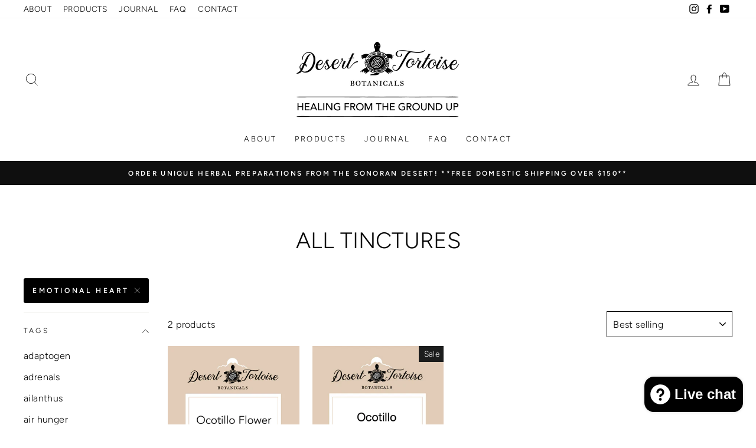

--- FILE ---
content_type: text/html; charset=utf-8
request_url: https://www.desertortoisebotanicals.com/collections/tinctures/emotional-heart
body_size: 26870
content:
<!doctype html>
<html class="no-js" lang="en" dir="ltr">
<head>
  <meta charset="utf-8">
  <meta http-equiv="X-UA-Compatible" content="IE=edge,chrome=1">
  <meta name="viewport" content="width=device-width,initial-scale=1">
  <meta name="theme-color" content="#000000">
  <link rel="canonical" href="https://www.desertortoisebotanicals.com/collections/tinctures/emotional-heart">
  <link rel="canonical" href="https://www.desertortoisebotanicals.com/collections/tinctures/emotional-heart">
  <link rel="preconnect" href="https://cdn.shopify.com">
  <link rel="preconnect" href="https://fonts.shopifycdn.com">
  <link rel="dns-prefetch" href="https://productreviews.shopifycdn.com">
  <link rel="dns-prefetch" href="https://ajax.googleapis.com">
  <link rel="dns-prefetch" href="https://maps.googleapis.com">
  <link rel="dns-prefetch" href="https://maps.gstatic.com"><link rel="shortcut icon" href="//www.desertortoisebotanicals.com/cdn/shop/files/DTB_LOGO_hi-res-print_sq-bw-frame_32x32.jpg?v=1705951061" type="image/png" /><title>All Tinctures
 &ndash; Tagged &quot;emotional heart&quot;&ndash; Desert Tortoise Botanicals
</title>
<meta name="description" content=""><meta property="og:site_name" content="Desert Tortoise Botanicals">
  <meta property="og:url" content="https://www.desertortoisebotanicals.com/collections/tinctures/emotional-heart">
  <meta property="og:title" content="All Tinctures">
  <meta property="og:type" content="website">
  <meta property="og:description" content="Offering wildcrafted and organically grown herbal remedies from the Southwest and beyond. Our small family business produces handcrafted tinctures, salves, teas, syrups, and a prickly pear juice concentrate. Some of our popular tinctures include Chaparro Amargosa, Ocotillo, and our Gut Healing-Food Allergy Formula."><meta property="og:image" content="http://www.desertortoisebotanicals.com/cdn/shop/collections/TINCTURE_BOTTLE_GROUP_CROP_7b089045-217c-4f8e-b534-34378ea73ee3_1200x630.jpg?v=1615789858">
  <meta property="og:image:secure_url" content="https://www.desertortoisebotanicals.com/cdn/shop/collections/TINCTURE_BOTTLE_GROUP_CROP_7b089045-217c-4f8e-b534-34378ea73ee3_1200x630.jpg?v=1615789858">
  <meta name="twitter:site" content="@">
  <meta name="twitter:card" content="summary_large_image">
  <meta name="twitter:title" content="All Tinctures">
  <meta name="twitter:description" content="Offering wildcrafted and organically grown herbal remedies from the Southwest and beyond. Our small family business produces handcrafted tinctures, salves, teas, syrups, and a prickly pear juice concentrate. Some of our popular tinctures include Chaparro Amargosa, Ocotillo, and our Gut Healing-Food Allergy Formula.">
<style data-shopify>@font-face {
  font-family: Figtree;
  font-weight: 300;
  font-style: normal;
  font-display: swap;
  src: url("//www.desertortoisebotanicals.com/cdn/fonts/figtree/figtree_n3.e4cc0323f8b9feb279bf6ced9d868d88ce80289f.woff2") format("woff2"),
       url("//www.desertortoisebotanicals.com/cdn/fonts/figtree/figtree_n3.db79ac3fb83d054d99bd79fccf8e8782b5cf449e.woff") format("woff");
}

  @font-face {
  font-family: Figtree;
  font-weight: 300;
  font-style: normal;
  font-display: swap;
  src: url("//www.desertortoisebotanicals.com/cdn/fonts/figtree/figtree_n3.e4cc0323f8b9feb279bf6ced9d868d88ce80289f.woff2") format("woff2"),
       url("//www.desertortoisebotanicals.com/cdn/fonts/figtree/figtree_n3.db79ac3fb83d054d99bd79fccf8e8782b5cf449e.woff") format("woff");
}


  @font-face {
  font-family: Figtree;
  font-weight: 600;
  font-style: normal;
  font-display: swap;
  src: url("//www.desertortoisebotanicals.com/cdn/fonts/figtree/figtree_n6.9d1ea52bb49a0a86cfd1b0383d00f83d3fcc14de.woff2") format("woff2"),
       url("//www.desertortoisebotanicals.com/cdn/fonts/figtree/figtree_n6.f0fcdea525a0e47b2ae4ab645832a8e8a96d31d3.woff") format("woff");
}

  @font-face {
  font-family: Figtree;
  font-weight: 300;
  font-style: italic;
  font-display: swap;
  src: url("//www.desertortoisebotanicals.com/cdn/fonts/figtree/figtree_i3.914abbe7a583759f0a18bf02652c9ee1f4bb1c6d.woff2") format("woff2"),
       url("//www.desertortoisebotanicals.com/cdn/fonts/figtree/figtree_i3.3d7354f07ddb3c61082efcb69896c65d6c00d9fa.woff") format("woff");
}

  @font-face {
  font-family: Figtree;
  font-weight: 600;
  font-style: italic;
  font-display: swap;
  src: url("//www.desertortoisebotanicals.com/cdn/fonts/figtree/figtree_i6.702baae75738b446cfbed6ac0d60cab7b21e61ba.woff2") format("woff2"),
       url("//www.desertortoisebotanicals.com/cdn/fonts/figtree/figtree_i6.6b8dc40d16c9905d29525156e284509f871ce8f9.woff") format("woff");
}

</style><link href="//www.desertortoisebotanicals.com/cdn/shop/t/11/assets/theme.css?v=111419148515309046651698865743" rel="stylesheet" type="text/css" media="all" />
<style data-shopify>:root {
    --typeHeaderPrimary: Figtree;
    --typeHeaderFallback: sans-serif;
    --typeHeaderSize: 38px;
    --typeHeaderWeight: 300;
    --typeHeaderLineHeight: 1;
    --typeHeaderSpacing: 0.0em;

    --typeBasePrimary:Figtree;
    --typeBaseFallback:sans-serif;
    --typeBaseSize: 16px;
    --typeBaseWeight: 300;
    --typeBaseSpacing: 0.025em;
    --typeBaseLineHeight: 1.6;

    --typeCollectionTitle: 18px;

    --iconWeight: 2px;
    --iconLinecaps: miter;

    
      --buttonRadius: 3px;
    

    --colorGridOverlayOpacity: 0.1;
  }</style><script>
    document.documentElement.className = document.documentElement.className.replace('no-js', 'js');

    window.theme = window.theme || {};
    theme.routes = {
      home: "/",
      cart: "/cart",
      cartAdd: "/cart/add.js",
      cartChange: "/cart/change"
    };
    theme.strings = {
      soldOut: "Sold Out",
      unavailable: "Unavailable",
      stockLabel: "Only [count] items in stock!",
      willNotShipUntil: "Will not ship until [date]",
      willBeInStockAfter: "Will be in stock after [date]",
      waitingForStock: "Inventory on the way",
      savePrice: "Save [saved_amount]",
      cartEmpty: "Your cart is currently empty.",
      cartTermsConfirmation: "You must agree with the terms and conditions of sales to check out"
    };
    theme.settings = {
      dynamicVariantsEnable: true,
      dynamicVariantType: "button",
      cartType: "drawer",
      moneyFormat: "${{amount}}",
      saveType: "dollar",
      recentlyViewedEnabled: false,
      predictiveSearch: true,
      predictiveSearchType: "product,article,page,collection",
      inventoryThreshold: 10,
      quickView: false,
      themeName: 'Impulse',
      themeVersion: "3.6.0"
    };
  </script>

  <script>window.performance && window.performance.mark && window.performance.mark('shopify.content_for_header.start');</script><meta name="google-site-verification" content="ZN15fEJzsLKh9WdaFsjr09XaK7mOLptNphoLd4etAOA">
<meta id="shopify-digital-wallet" name="shopify-digital-wallet" content="/15806251/digital_wallets/dialog">
<meta name="shopify-checkout-api-token" content="36bbac4bd1121a2c8450a7aef3e596b6">
<meta id="in-context-paypal-metadata" data-shop-id="15806251" data-venmo-supported="false" data-environment="production" data-locale="en_US" data-paypal-v4="true" data-currency="USD">
<link rel="alternate" type="application/atom+xml" title="Feed" href="/collections/tinctures/emotional-heart.atom" />
<link rel="alternate" type="application/json+oembed" href="https://www.desertortoisebotanicals.com/collections/tinctures/emotional-heart.oembed">
<script async="async" src="/checkouts/internal/preloads.js?locale=en-US"></script>
<link rel="preconnect" href="https://shop.app" crossorigin="anonymous">
<script async="async" src="https://shop.app/checkouts/internal/preloads.js?locale=en-US&shop_id=15806251" crossorigin="anonymous"></script>
<script id="apple-pay-shop-capabilities" type="application/json">{"shopId":15806251,"countryCode":"US","currencyCode":"USD","merchantCapabilities":["supports3DS"],"merchantId":"gid:\/\/shopify\/Shop\/15806251","merchantName":"Desert Tortoise Botanicals","requiredBillingContactFields":["postalAddress","email","phone"],"requiredShippingContactFields":["postalAddress","email","phone"],"shippingType":"shipping","supportedNetworks":["visa","masterCard","amex","discover","elo","jcb"],"total":{"type":"pending","label":"Desert Tortoise Botanicals","amount":"1.00"},"shopifyPaymentsEnabled":true,"supportsSubscriptions":true}</script>
<script id="shopify-features" type="application/json">{"accessToken":"36bbac4bd1121a2c8450a7aef3e596b6","betas":["rich-media-storefront-analytics"],"domain":"www.desertortoisebotanicals.com","predictiveSearch":true,"shopId":15806251,"locale":"en"}</script>
<script>var Shopify = Shopify || {};
Shopify.shop = "dtb-com.myshopify.com";
Shopify.locale = "en";
Shopify.currency = {"active":"USD","rate":"1.0"};
Shopify.country = "US";
Shopify.theme = {"name":"Live Theme - Impulse","id":127558123679,"schema_name":"Impulse","schema_version":"3.6.0","theme_store_id":857,"role":"main"};
Shopify.theme.handle = "null";
Shopify.theme.style = {"id":null,"handle":null};
Shopify.cdnHost = "www.desertortoisebotanicals.com/cdn";
Shopify.routes = Shopify.routes || {};
Shopify.routes.root = "/";</script>
<script type="module">!function(o){(o.Shopify=o.Shopify||{}).modules=!0}(window);</script>
<script>!function(o){function n(){var o=[];function n(){o.push(Array.prototype.slice.apply(arguments))}return n.q=o,n}var t=o.Shopify=o.Shopify||{};t.loadFeatures=n(),t.autoloadFeatures=n()}(window);</script>
<script>
  window.ShopifyPay = window.ShopifyPay || {};
  window.ShopifyPay.apiHost = "shop.app\/pay";
  window.ShopifyPay.redirectState = null;
</script>
<script id="shop-js-analytics" type="application/json">{"pageType":"collection"}</script>
<script defer="defer" async type="module" src="//www.desertortoisebotanicals.com/cdn/shopifycloud/shop-js/modules/v2/client.init-shop-cart-sync_BT-GjEfc.en.esm.js"></script>
<script defer="defer" async type="module" src="//www.desertortoisebotanicals.com/cdn/shopifycloud/shop-js/modules/v2/chunk.common_D58fp_Oc.esm.js"></script>
<script defer="defer" async type="module" src="//www.desertortoisebotanicals.com/cdn/shopifycloud/shop-js/modules/v2/chunk.modal_xMitdFEc.esm.js"></script>
<script type="module">
  await import("//www.desertortoisebotanicals.com/cdn/shopifycloud/shop-js/modules/v2/client.init-shop-cart-sync_BT-GjEfc.en.esm.js");
await import("//www.desertortoisebotanicals.com/cdn/shopifycloud/shop-js/modules/v2/chunk.common_D58fp_Oc.esm.js");
await import("//www.desertortoisebotanicals.com/cdn/shopifycloud/shop-js/modules/v2/chunk.modal_xMitdFEc.esm.js");

  window.Shopify.SignInWithShop?.initShopCartSync?.({"fedCMEnabled":true,"windoidEnabled":true});

</script>
<script>
  window.Shopify = window.Shopify || {};
  if (!window.Shopify.featureAssets) window.Shopify.featureAssets = {};
  window.Shopify.featureAssets['shop-js'] = {"shop-cart-sync":["modules/v2/client.shop-cart-sync_DZOKe7Ll.en.esm.js","modules/v2/chunk.common_D58fp_Oc.esm.js","modules/v2/chunk.modal_xMitdFEc.esm.js"],"init-fed-cm":["modules/v2/client.init-fed-cm_B6oLuCjv.en.esm.js","modules/v2/chunk.common_D58fp_Oc.esm.js","modules/v2/chunk.modal_xMitdFEc.esm.js"],"shop-cash-offers":["modules/v2/client.shop-cash-offers_D2sdYoxE.en.esm.js","modules/v2/chunk.common_D58fp_Oc.esm.js","modules/v2/chunk.modal_xMitdFEc.esm.js"],"shop-login-button":["modules/v2/client.shop-login-button_QeVjl5Y3.en.esm.js","modules/v2/chunk.common_D58fp_Oc.esm.js","modules/v2/chunk.modal_xMitdFEc.esm.js"],"pay-button":["modules/v2/client.pay-button_DXTOsIq6.en.esm.js","modules/v2/chunk.common_D58fp_Oc.esm.js","modules/v2/chunk.modal_xMitdFEc.esm.js"],"shop-button":["modules/v2/client.shop-button_DQZHx9pm.en.esm.js","modules/v2/chunk.common_D58fp_Oc.esm.js","modules/v2/chunk.modal_xMitdFEc.esm.js"],"avatar":["modules/v2/client.avatar_BTnouDA3.en.esm.js"],"init-windoid":["modules/v2/client.init-windoid_CR1B-cfM.en.esm.js","modules/v2/chunk.common_D58fp_Oc.esm.js","modules/v2/chunk.modal_xMitdFEc.esm.js"],"init-shop-for-new-customer-accounts":["modules/v2/client.init-shop-for-new-customer-accounts_C_vY_xzh.en.esm.js","modules/v2/client.shop-login-button_QeVjl5Y3.en.esm.js","modules/v2/chunk.common_D58fp_Oc.esm.js","modules/v2/chunk.modal_xMitdFEc.esm.js"],"init-shop-email-lookup-coordinator":["modules/v2/client.init-shop-email-lookup-coordinator_BI7n9ZSv.en.esm.js","modules/v2/chunk.common_D58fp_Oc.esm.js","modules/v2/chunk.modal_xMitdFEc.esm.js"],"init-shop-cart-sync":["modules/v2/client.init-shop-cart-sync_BT-GjEfc.en.esm.js","modules/v2/chunk.common_D58fp_Oc.esm.js","modules/v2/chunk.modal_xMitdFEc.esm.js"],"shop-toast-manager":["modules/v2/client.shop-toast-manager_DiYdP3xc.en.esm.js","modules/v2/chunk.common_D58fp_Oc.esm.js","modules/v2/chunk.modal_xMitdFEc.esm.js"],"init-customer-accounts":["modules/v2/client.init-customer-accounts_D9ZNqS-Q.en.esm.js","modules/v2/client.shop-login-button_QeVjl5Y3.en.esm.js","modules/v2/chunk.common_D58fp_Oc.esm.js","modules/v2/chunk.modal_xMitdFEc.esm.js"],"init-customer-accounts-sign-up":["modules/v2/client.init-customer-accounts-sign-up_iGw4briv.en.esm.js","modules/v2/client.shop-login-button_QeVjl5Y3.en.esm.js","modules/v2/chunk.common_D58fp_Oc.esm.js","modules/v2/chunk.modal_xMitdFEc.esm.js"],"shop-follow-button":["modules/v2/client.shop-follow-button_CqMgW2wH.en.esm.js","modules/v2/chunk.common_D58fp_Oc.esm.js","modules/v2/chunk.modal_xMitdFEc.esm.js"],"checkout-modal":["modules/v2/client.checkout-modal_xHeaAweL.en.esm.js","modules/v2/chunk.common_D58fp_Oc.esm.js","modules/v2/chunk.modal_xMitdFEc.esm.js"],"shop-login":["modules/v2/client.shop-login_D91U-Q7h.en.esm.js","modules/v2/chunk.common_D58fp_Oc.esm.js","modules/v2/chunk.modal_xMitdFEc.esm.js"],"lead-capture":["modules/v2/client.lead-capture_BJmE1dJe.en.esm.js","modules/v2/chunk.common_D58fp_Oc.esm.js","modules/v2/chunk.modal_xMitdFEc.esm.js"],"payment-terms":["modules/v2/client.payment-terms_Ci9AEqFq.en.esm.js","modules/v2/chunk.common_D58fp_Oc.esm.js","modules/v2/chunk.modal_xMitdFEc.esm.js"]};
</script>
<script>(function() {
  var isLoaded = false;
  function asyncLoad() {
    if (isLoaded) return;
    isLoaded = true;
    var urls = ["https:\/\/servicify-appointments.herokuapp.com\/public\/frontend-v1.0.0.js?shop=dtb-com.myshopify.com","https:\/\/cdn.shopify.com\/s\/files\/1\/1580\/6251\/t\/11\/assets\/pop_15806251.js?v=1694898388\u0026shop=dtb-com.myshopify.com","https:\/\/shopify-widget.route.com\/shopify.widget.js?shop=dtb-com.myshopify.com","https:\/\/bku.sfo2.cdn.digitaloceanspaces.com\/Sv5.js?m=m21000\u0026shop=dtb-com.myshopify.com"];
    for (var i = 0; i < urls.length; i++) {
      var s = document.createElement('script');
      s.type = 'text/javascript';
      s.async = true;
      s.src = urls[i];
      var x = document.getElementsByTagName('script')[0];
      x.parentNode.insertBefore(s, x);
    }
  };
  if(window.attachEvent) {
    window.attachEvent('onload', asyncLoad);
  } else {
    window.addEventListener('load', asyncLoad, false);
  }
})();</script>
<script id="__st">var __st={"a":15806251,"offset":-25200,"reqid":"b8d4b14e-815f-4a8a-80e1-a719cb8ea8e2-1769240706","pageurl":"www.desertortoisebotanicals.com\/collections\/tinctures\/emotional-heart","u":"627d6ece95bd","p":"collection","rtyp":"collection","rid":230406717599};</script>
<script>window.ShopifyPaypalV4VisibilityTracking = true;</script>
<script id="captcha-bootstrap">!function(){'use strict';const t='contact',e='account',n='new_comment',o=[[t,t],['blogs',n],['comments',n],[t,'customer']],c=[[e,'customer_login'],[e,'guest_login'],[e,'recover_customer_password'],[e,'create_customer']],r=t=>t.map((([t,e])=>`form[action*='/${t}']:not([data-nocaptcha='true']) input[name='form_type'][value='${e}']`)).join(','),a=t=>()=>t?[...document.querySelectorAll(t)].map((t=>t.form)):[];function s(){const t=[...o],e=r(t);return a(e)}const i='password',u='form_key',d=['recaptcha-v3-token','g-recaptcha-response','h-captcha-response',i],f=()=>{try{return window.sessionStorage}catch{return}},m='__shopify_v',_=t=>t.elements[u];function p(t,e,n=!1){try{const o=window.sessionStorage,c=JSON.parse(o.getItem(e)),{data:r}=function(t){const{data:e,action:n}=t;return t[m]||n?{data:e,action:n}:{data:t,action:n}}(c);for(const[e,n]of Object.entries(r))t.elements[e]&&(t.elements[e].value=n);n&&o.removeItem(e)}catch(o){console.error('form repopulation failed',{error:o})}}const l='form_type',E='cptcha';function T(t){t.dataset[E]=!0}const w=window,h=w.document,L='Shopify',v='ce_forms',y='captcha';let A=!1;((t,e)=>{const n=(g='f06e6c50-85a8-45c8-87d0-21a2b65856fe',I='https://cdn.shopify.com/shopifycloud/storefront-forms-hcaptcha/ce_storefront_forms_captcha_hcaptcha.v1.5.2.iife.js',D={infoText:'Protected by hCaptcha',privacyText:'Privacy',termsText:'Terms'},(t,e,n)=>{const o=w[L][v],c=o.bindForm;if(c)return c(t,g,e,D).then(n);var r;o.q.push([[t,g,e,D],n]),r=I,A||(h.body.append(Object.assign(h.createElement('script'),{id:'captcha-provider',async:!0,src:r})),A=!0)});var g,I,D;w[L]=w[L]||{},w[L][v]=w[L][v]||{},w[L][v].q=[],w[L][y]=w[L][y]||{},w[L][y].protect=function(t,e){n(t,void 0,e),T(t)},Object.freeze(w[L][y]),function(t,e,n,w,h,L){const[v,y,A,g]=function(t,e,n){const i=e?o:[],u=t?c:[],d=[...i,...u],f=r(d),m=r(i),_=r(d.filter((([t,e])=>n.includes(e))));return[a(f),a(m),a(_),s()]}(w,h,L),I=t=>{const e=t.target;return e instanceof HTMLFormElement?e:e&&e.form},D=t=>v().includes(t);t.addEventListener('submit',(t=>{const e=I(t);if(!e)return;const n=D(e)&&!e.dataset.hcaptchaBound&&!e.dataset.recaptchaBound,o=_(e),c=g().includes(e)&&(!o||!o.value);(n||c)&&t.preventDefault(),c&&!n&&(function(t){try{if(!f())return;!function(t){const e=f();if(!e)return;const n=_(t);if(!n)return;const o=n.value;o&&e.removeItem(o)}(t);const e=Array.from(Array(32),(()=>Math.random().toString(36)[2])).join('');!function(t,e){_(t)||t.append(Object.assign(document.createElement('input'),{type:'hidden',name:u})),t.elements[u].value=e}(t,e),function(t,e){const n=f();if(!n)return;const o=[...t.querySelectorAll(`input[type='${i}']`)].map((({name:t})=>t)),c=[...d,...o],r={};for(const[a,s]of new FormData(t).entries())c.includes(a)||(r[a]=s);n.setItem(e,JSON.stringify({[m]:1,action:t.action,data:r}))}(t,e)}catch(e){console.error('failed to persist form',e)}}(e),e.submit())}));const S=(t,e)=>{t&&!t.dataset[E]&&(n(t,e.some((e=>e===t))),T(t))};for(const o of['focusin','change'])t.addEventListener(o,(t=>{const e=I(t);D(e)&&S(e,y())}));const B=e.get('form_key'),M=e.get(l),P=B&&M;t.addEventListener('DOMContentLoaded',(()=>{const t=y();if(P)for(const e of t)e.elements[l].value===M&&p(e,B);[...new Set([...A(),...v().filter((t=>'true'===t.dataset.shopifyCaptcha))])].forEach((e=>S(e,t)))}))}(h,new URLSearchParams(w.location.search),n,t,e,['guest_login'])})(!0,!0)}();</script>
<script integrity="sha256-4kQ18oKyAcykRKYeNunJcIwy7WH5gtpwJnB7kiuLZ1E=" data-source-attribution="shopify.loadfeatures" defer="defer" src="//www.desertortoisebotanicals.com/cdn/shopifycloud/storefront/assets/storefront/load_feature-a0a9edcb.js" crossorigin="anonymous"></script>
<script crossorigin="anonymous" defer="defer" src="//www.desertortoisebotanicals.com/cdn/shopifycloud/storefront/assets/shopify_pay/storefront-65b4c6d7.js?v=20250812"></script>
<script data-source-attribution="shopify.dynamic_checkout.dynamic.init">var Shopify=Shopify||{};Shopify.PaymentButton=Shopify.PaymentButton||{isStorefrontPortableWallets:!0,init:function(){window.Shopify.PaymentButton.init=function(){};var t=document.createElement("script");t.src="https://www.desertortoisebotanicals.com/cdn/shopifycloud/portable-wallets/latest/portable-wallets.en.js",t.type="module",document.head.appendChild(t)}};
</script>
<script data-source-attribution="shopify.dynamic_checkout.buyer_consent">
  function portableWalletsHideBuyerConsent(e){var t=document.getElementById("shopify-buyer-consent"),n=document.getElementById("shopify-subscription-policy-button");t&&n&&(t.classList.add("hidden"),t.setAttribute("aria-hidden","true"),n.removeEventListener("click",e))}function portableWalletsShowBuyerConsent(e){var t=document.getElementById("shopify-buyer-consent"),n=document.getElementById("shopify-subscription-policy-button");t&&n&&(t.classList.remove("hidden"),t.removeAttribute("aria-hidden"),n.addEventListener("click",e))}window.Shopify?.PaymentButton&&(window.Shopify.PaymentButton.hideBuyerConsent=portableWalletsHideBuyerConsent,window.Shopify.PaymentButton.showBuyerConsent=portableWalletsShowBuyerConsent);
</script>
<script data-source-attribution="shopify.dynamic_checkout.cart.bootstrap">document.addEventListener("DOMContentLoaded",(function(){function t(){return document.querySelector("shopify-accelerated-checkout-cart, shopify-accelerated-checkout")}if(t())Shopify.PaymentButton.init();else{new MutationObserver((function(e,n){t()&&(Shopify.PaymentButton.init(),n.disconnect())})).observe(document.body,{childList:!0,subtree:!0})}}));
</script>
<link id="shopify-accelerated-checkout-styles" rel="stylesheet" media="screen" href="https://www.desertortoisebotanicals.com/cdn/shopifycloud/portable-wallets/latest/accelerated-checkout-backwards-compat.css" crossorigin="anonymous">
<style id="shopify-accelerated-checkout-cart">
        #shopify-buyer-consent {
  margin-top: 1em;
  display: inline-block;
  width: 100%;
}

#shopify-buyer-consent.hidden {
  display: none;
}

#shopify-subscription-policy-button {
  background: none;
  border: none;
  padding: 0;
  text-decoration: underline;
  font-size: inherit;
  cursor: pointer;
}

#shopify-subscription-policy-button::before {
  box-shadow: none;
}

      </style>

<script>window.performance && window.performance.mark && window.performance.mark('shopify.content_for_header.end');</script> 
 <script src="//www.desertortoisebotanicals.com/cdn/shop/t/11/assets/servicify-asset.js?v=130431971355129288001634926342" type="text/javascript"></script>

  <script src="//www.desertortoisebotanicals.com/cdn/shop/t/11/assets/vendor-scripts-v7.js" defer="defer"></script><script src="//www.desertortoisebotanicals.com/cdn/shop/t/11/assets/theme.js?v=50603935328570813151634926343" defer="defer"></script><script src="https://cdn.shopify.com/extensions/e8878072-2f6b-4e89-8082-94b04320908d/inbox-1254/assets/inbox-chat-loader.js" type="text/javascript" defer="defer"></script>
<link href="https://monorail-edge.shopifysvc.com" rel="dns-prefetch">
<script>(function(){if ("sendBeacon" in navigator && "performance" in window) {try {var session_token_from_headers = performance.getEntriesByType('navigation')[0].serverTiming.find(x => x.name == '_s').description;} catch {var session_token_from_headers = undefined;}var session_cookie_matches = document.cookie.match(/_shopify_s=([^;]*)/);var session_token_from_cookie = session_cookie_matches && session_cookie_matches.length === 2 ? session_cookie_matches[1] : "";var session_token = session_token_from_headers || session_token_from_cookie || "";function handle_abandonment_event(e) {var entries = performance.getEntries().filter(function(entry) {return /monorail-edge.shopifysvc.com/.test(entry.name);});if (!window.abandonment_tracked && entries.length === 0) {window.abandonment_tracked = true;var currentMs = Date.now();var navigation_start = performance.timing.navigationStart;var payload = {shop_id: 15806251,url: window.location.href,navigation_start,duration: currentMs - navigation_start,session_token,page_type: "collection"};window.navigator.sendBeacon("https://monorail-edge.shopifysvc.com/v1/produce", JSON.stringify({schema_id: "online_store_buyer_site_abandonment/1.1",payload: payload,metadata: {event_created_at_ms: currentMs,event_sent_at_ms: currentMs}}));}}window.addEventListener('pagehide', handle_abandonment_event);}}());</script>
<script id="web-pixels-manager-setup">(function e(e,d,r,n,o){if(void 0===o&&(o={}),!Boolean(null===(a=null===(i=window.Shopify)||void 0===i?void 0:i.analytics)||void 0===a?void 0:a.replayQueue)){var i,a;window.Shopify=window.Shopify||{};var t=window.Shopify;t.analytics=t.analytics||{};var s=t.analytics;s.replayQueue=[],s.publish=function(e,d,r){return s.replayQueue.push([e,d,r]),!0};try{self.performance.mark("wpm:start")}catch(e){}var l=function(){var e={modern:/Edge?\/(1{2}[4-9]|1[2-9]\d|[2-9]\d{2}|\d{4,})\.\d+(\.\d+|)|Firefox\/(1{2}[4-9]|1[2-9]\d|[2-9]\d{2}|\d{4,})\.\d+(\.\d+|)|Chrom(ium|e)\/(9{2}|\d{3,})\.\d+(\.\d+|)|(Maci|X1{2}).+ Version\/(15\.\d+|(1[6-9]|[2-9]\d|\d{3,})\.\d+)([,.]\d+|)( \(\w+\)|)( Mobile\/\w+|) Safari\/|Chrome.+OPR\/(9{2}|\d{3,})\.\d+\.\d+|(CPU[ +]OS|iPhone[ +]OS|CPU[ +]iPhone|CPU IPhone OS|CPU iPad OS)[ +]+(15[._]\d+|(1[6-9]|[2-9]\d|\d{3,})[._]\d+)([._]\d+|)|Android:?[ /-](13[3-9]|1[4-9]\d|[2-9]\d{2}|\d{4,})(\.\d+|)(\.\d+|)|Android.+Firefox\/(13[5-9]|1[4-9]\d|[2-9]\d{2}|\d{4,})\.\d+(\.\d+|)|Android.+Chrom(ium|e)\/(13[3-9]|1[4-9]\d|[2-9]\d{2}|\d{4,})\.\d+(\.\d+|)|SamsungBrowser\/([2-9]\d|\d{3,})\.\d+/,legacy:/Edge?\/(1[6-9]|[2-9]\d|\d{3,})\.\d+(\.\d+|)|Firefox\/(5[4-9]|[6-9]\d|\d{3,})\.\d+(\.\d+|)|Chrom(ium|e)\/(5[1-9]|[6-9]\d|\d{3,})\.\d+(\.\d+|)([\d.]+$|.*Safari\/(?![\d.]+ Edge\/[\d.]+$))|(Maci|X1{2}).+ Version\/(10\.\d+|(1[1-9]|[2-9]\d|\d{3,})\.\d+)([,.]\d+|)( \(\w+\)|)( Mobile\/\w+|) Safari\/|Chrome.+OPR\/(3[89]|[4-9]\d|\d{3,})\.\d+\.\d+|(CPU[ +]OS|iPhone[ +]OS|CPU[ +]iPhone|CPU IPhone OS|CPU iPad OS)[ +]+(10[._]\d+|(1[1-9]|[2-9]\d|\d{3,})[._]\d+)([._]\d+|)|Android:?[ /-](13[3-9]|1[4-9]\d|[2-9]\d{2}|\d{4,})(\.\d+|)(\.\d+|)|Mobile Safari.+OPR\/([89]\d|\d{3,})\.\d+\.\d+|Android.+Firefox\/(13[5-9]|1[4-9]\d|[2-9]\d{2}|\d{4,})\.\d+(\.\d+|)|Android.+Chrom(ium|e)\/(13[3-9]|1[4-9]\d|[2-9]\d{2}|\d{4,})\.\d+(\.\d+|)|Android.+(UC? ?Browser|UCWEB|U3)[ /]?(15\.([5-9]|\d{2,})|(1[6-9]|[2-9]\d|\d{3,})\.\d+)\.\d+|SamsungBrowser\/(5\.\d+|([6-9]|\d{2,})\.\d+)|Android.+MQ{2}Browser\/(14(\.(9|\d{2,})|)|(1[5-9]|[2-9]\d|\d{3,})(\.\d+|))(\.\d+|)|K[Aa][Ii]OS\/(3\.\d+|([4-9]|\d{2,})\.\d+)(\.\d+|)/},d=e.modern,r=e.legacy,n=navigator.userAgent;return n.match(d)?"modern":n.match(r)?"legacy":"unknown"}(),u="modern"===l?"modern":"legacy",c=(null!=n?n:{modern:"",legacy:""})[u],f=function(e){return[e.baseUrl,"/wpm","/b",e.hashVersion,"modern"===e.buildTarget?"m":"l",".js"].join("")}({baseUrl:d,hashVersion:r,buildTarget:u}),m=function(e){var d=e.version,r=e.bundleTarget,n=e.surface,o=e.pageUrl,i=e.monorailEndpoint;return{emit:function(e){var a=e.status,t=e.errorMsg,s=(new Date).getTime(),l=JSON.stringify({metadata:{event_sent_at_ms:s},events:[{schema_id:"web_pixels_manager_load/3.1",payload:{version:d,bundle_target:r,page_url:o,status:a,surface:n,error_msg:t},metadata:{event_created_at_ms:s}}]});if(!i)return console&&console.warn&&console.warn("[Web Pixels Manager] No Monorail endpoint provided, skipping logging."),!1;try{return self.navigator.sendBeacon.bind(self.navigator)(i,l)}catch(e){}var u=new XMLHttpRequest;try{return u.open("POST",i,!0),u.setRequestHeader("Content-Type","text/plain"),u.send(l),!0}catch(e){return console&&console.warn&&console.warn("[Web Pixels Manager] Got an unhandled error while logging to Monorail."),!1}}}}({version:r,bundleTarget:l,surface:e.surface,pageUrl:self.location.href,monorailEndpoint:e.monorailEndpoint});try{o.browserTarget=l,function(e){var d=e.src,r=e.async,n=void 0===r||r,o=e.onload,i=e.onerror,a=e.sri,t=e.scriptDataAttributes,s=void 0===t?{}:t,l=document.createElement("script"),u=document.querySelector("head"),c=document.querySelector("body");if(l.async=n,l.src=d,a&&(l.integrity=a,l.crossOrigin="anonymous"),s)for(var f in s)if(Object.prototype.hasOwnProperty.call(s,f))try{l.dataset[f]=s[f]}catch(e){}if(o&&l.addEventListener("load",o),i&&l.addEventListener("error",i),u)u.appendChild(l);else{if(!c)throw new Error("Did not find a head or body element to append the script");c.appendChild(l)}}({src:f,async:!0,onload:function(){if(!function(){var e,d;return Boolean(null===(d=null===(e=window.Shopify)||void 0===e?void 0:e.analytics)||void 0===d?void 0:d.initialized)}()){var d=window.webPixelsManager.init(e)||void 0;if(d){var r=window.Shopify.analytics;r.replayQueue.forEach((function(e){var r=e[0],n=e[1],o=e[2];d.publishCustomEvent(r,n,o)})),r.replayQueue=[],r.publish=d.publishCustomEvent,r.visitor=d.visitor,r.initialized=!0}}},onerror:function(){return m.emit({status:"failed",errorMsg:"".concat(f," has failed to load")})},sri:function(e){var d=/^sha384-[A-Za-z0-9+/=]+$/;return"string"==typeof e&&d.test(e)}(c)?c:"",scriptDataAttributes:o}),m.emit({status:"loading"})}catch(e){m.emit({status:"failed",errorMsg:(null==e?void 0:e.message)||"Unknown error"})}}})({shopId: 15806251,storefrontBaseUrl: "https://www.desertortoisebotanicals.com",extensionsBaseUrl: "https://extensions.shopifycdn.com/cdn/shopifycloud/web-pixels-manager",monorailEndpoint: "https://monorail-edge.shopifysvc.com/unstable/produce_batch",surface: "storefront-renderer",enabledBetaFlags: ["2dca8a86"],webPixelsConfigList: [{"id":"489324803","configuration":"{\"config\":\"{\\\"pixel_id\\\":\\\"G-XLYVSCZ50J\\\",\\\"target_country\\\":\\\"US\\\",\\\"gtag_events\\\":[{\\\"type\\\":\\\"begin_checkout\\\",\\\"action_label\\\":\\\"G-XLYVSCZ50J\\\"},{\\\"type\\\":\\\"search\\\",\\\"action_label\\\":\\\"G-XLYVSCZ50J\\\"},{\\\"type\\\":\\\"view_item\\\",\\\"action_label\\\":[\\\"G-XLYVSCZ50J\\\",\\\"MC-FPNXF2944T\\\"]},{\\\"type\\\":\\\"purchase\\\",\\\"action_label\\\":[\\\"G-XLYVSCZ50J\\\",\\\"MC-FPNXF2944T\\\"]},{\\\"type\\\":\\\"page_view\\\",\\\"action_label\\\":[\\\"G-XLYVSCZ50J\\\",\\\"MC-FPNXF2944T\\\"]},{\\\"type\\\":\\\"add_payment_info\\\",\\\"action_label\\\":\\\"G-XLYVSCZ50J\\\"},{\\\"type\\\":\\\"add_to_cart\\\",\\\"action_label\\\":\\\"G-XLYVSCZ50J\\\"}],\\\"enable_monitoring_mode\\\":false}\"}","eventPayloadVersion":"v1","runtimeContext":"OPEN","scriptVersion":"b2a88bafab3e21179ed38636efcd8a93","type":"APP","apiClientId":1780363,"privacyPurposes":[],"dataSharingAdjustments":{"protectedCustomerApprovalScopes":["read_customer_address","read_customer_email","read_customer_name","read_customer_personal_data","read_customer_phone"]}},{"id":"169476355","configuration":"{\"pixel_id\":\"1348307289409143\",\"pixel_type\":\"facebook_pixel\",\"metaapp_system_user_token\":\"-\"}","eventPayloadVersion":"v1","runtimeContext":"OPEN","scriptVersion":"ca16bc87fe92b6042fbaa3acc2fbdaa6","type":"APP","apiClientId":2329312,"privacyPurposes":["ANALYTICS","MARKETING","SALE_OF_DATA"],"dataSharingAdjustments":{"protectedCustomerApprovalScopes":["read_customer_address","read_customer_email","read_customer_name","read_customer_personal_data","read_customer_phone"]}},{"id":"70353155","configuration":"{\"tagID\":\"2614408596704\"}","eventPayloadVersion":"v1","runtimeContext":"STRICT","scriptVersion":"18031546ee651571ed29edbe71a3550b","type":"APP","apiClientId":3009811,"privacyPurposes":["ANALYTICS","MARKETING","SALE_OF_DATA"],"dataSharingAdjustments":{"protectedCustomerApprovalScopes":["read_customer_address","read_customer_email","read_customer_name","read_customer_personal_data","read_customer_phone"]}},{"id":"14024963","configuration":"{\"myshopifyDomain\":\"dtb-com.myshopify.com\"}","eventPayloadVersion":"v1","runtimeContext":"STRICT","scriptVersion":"23b97d18e2aa74363140dc29c9284e87","type":"APP","apiClientId":2775569,"privacyPurposes":["ANALYTICS","MARKETING","SALE_OF_DATA"],"dataSharingAdjustments":{"protectedCustomerApprovalScopes":["read_customer_address","read_customer_email","read_customer_name","read_customer_phone","read_customer_personal_data"]}},{"id":"shopify-app-pixel","configuration":"{}","eventPayloadVersion":"v1","runtimeContext":"STRICT","scriptVersion":"0450","apiClientId":"shopify-pixel","type":"APP","privacyPurposes":["ANALYTICS","MARKETING"]},{"id":"shopify-custom-pixel","eventPayloadVersion":"v1","runtimeContext":"LAX","scriptVersion":"0450","apiClientId":"shopify-pixel","type":"CUSTOM","privacyPurposes":["ANALYTICS","MARKETING"]}],isMerchantRequest: false,initData: {"shop":{"name":"Desert Tortoise Botanicals","paymentSettings":{"currencyCode":"USD"},"myshopifyDomain":"dtb-com.myshopify.com","countryCode":"US","storefrontUrl":"https:\/\/www.desertortoisebotanicals.com"},"customer":null,"cart":null,"checkout":null,"productVariants":[],"purchasingCompany":null},},"https://www.desertortoisebotanicals.com/cdn","fcfee988w5aeb613cpc8e4bc33m6693e112",{"modern":"","legacy":""},{"shopId":"15806251","storefrontBaseUrl":"https:\/\/www.desertortoisebotanicals.com","extensionBaseUrl":"https:\/\/extensions.shopifycdn.com\/cdn\/shopifycloud\/web-pixels-manager","surface":"storefront-renderer","enabledBetaFlags":"[\"2dca8a86\"]","isMerchantRequest":"false","hashVersion":"fcfee988w5aeb613cpc8e4bc33m6693e112","publish":"custom","events":"[[\"page_viewed\",{}],[\"collection_viewed\",{\"collection\":{\"id\":\"230406717599\",\"title\":\"All Tinctures\",\"productVariants\":[{\"price\":{\"amount\":16.0,\"currencyCode\":\"USD\"},\"product\":{\"title\":\"Ocotillo Flower Elixir\",\"vendor\":\"DTB.com\",\"id\":\"5619130204319\",\"untranslatedTitle\":\"Ocotillo Flower Elixir\",\"url\":\"\/products\/ocotillo-flower-elixir\",\"type\":\"Single Herb Tinctures\"},\"id\":\"36116230635679\",\"image\":{\"src\":\"\/\/www.desertortoisebotanicals.com\/cdn\/shop\/products\/DTB_WEBPHOTO_TINCTURES_OcotilloFlowerElixir.jpg?v=1616127949\"},\"sku\":\"\",\"title\":\"1oz w\/dropper\",\"untranslatedTitle\":\"1oz w\/dropper\"},{\"price\":{\"amount\":18.0,\"currencyCode\":\"USD\"},\"product\":{\"title\":\"Ocotillo Acetum\",\"vendor\":\"DTB.com\",\"id\":\"7769390940419\",\"untranslatedTitle\":\"Ocotillo Acetum\",\"url\":\"\/products\/ocotillo-acetum\",\"type\":\"Single Herb Tinctures\"},\"id\":\"44004484448515\",\"image\":{\"src\":\"\/\/www.desertortoisebotanicals.com\/cdn\/shop\/products\/WEBPHOTO_TINCTURES_OcotilloAcetum.png?v=1658178409\"},\"sku\":\"\",\"title\":\"2oz\",\"untranslatedTitle\":\"2oz\"}]}}]]"});</script><script>
  window.ShopifyAnalytics = window.ShopifyAnalytics || {};
  window.ShopifyAnalytics.meta = window.ShopifyAnalytics.meta || {};
  window.ShopifyAnalytics.meta.currency = 'USD';
  var meta = {"products":[{"id":5619130204319,"gid":"gid:\/\/shopify\/Product\/5619130204319","vendor":"DTB.com","type":"Single Herb Tinctures","handle":"ocotillo-flower-elixir","variants":[{"id":36116230635679,"price":1600,"name":"Ocotillo Flower Elixir - 1oz w\/dropper","public_title":"1oz w\/dropper","sku":""},{"id":36116230668447,"price":3000,"name":"Ocotillo Flower Elixir - 2oz w\/dropper","public_title":"2oz w\/dropper","sku":""},{"id":43743696781571,"price":5600,"name":"Ocotillo Flower Elixir - 4oz w\/dropper","public_title":"4oz w\/dropper","sku":""}],"remote":false},{"id":7769390940419,"gid":"gid:\/\/shopify\/Product\/7769390940419","vendor":"DTB.com","type":"Single Herb Tinctures","handle":"ocotillo-acetum","variants":[{"id":44004484448515,"price":1800,"name":"Ocotillo Acetum - 2oz","public_title":"2oz","sku":""},{"id":44004485726467,"price":3400,"name":"Ocotillo Acetum - 4oz","public_title":"4oz","sku":""},{"id":43053153550595,"price":5900,"name":"Ocotillo Acetum - 8oz","public_title":"8oz","sku":""}],"remote":false}],"page":{"pageType":"collection","resourceType":"collection","resourceId":230406717599,"requestId":"b8d4b14e-815f-4a8a-80e1-a719cb8ea8e2-1769240706"}};
  for (var attr in meta) {
    window.ShopifyAnalytics.meta[attr] = meta[attr];
  }
</script>
<script class="analytics">
  (function () {
    var customDocumentWrite = function(content) {
      var jquery = null;

      if (window.jQuery) {
        jquery = window.jQuery;
      } else if (window.Checkout && window.Checkout.$) {
        jquery = window.Checkout.$;
      }

      if (jquery) {
        jquery('body').append(content);
      }
    };

    var hasLoggedConversion = function(token) {
      if (token) {
        return document.cookie.indexOf('loggedConversion=' + token) !== -1;
      }
      return false;
    }

    var setCookieIfConversion = function(token) {
      if (token) {
        var twoMonthsFromNow = new Date(Date.now());
        twoMonthsFromNow.setMonth(twoMonthsFromNow.getMonth() + 2);

        document.cookie = 'loggedConversion=' + token + '; expires=' + twoMonthsFromNow;
      }
    }

    var trekkie = window.ShopifyAnalytics.lib = window.trekkie = window.trekkie || [];
    if (trekkie.integrations) {
      return;
    }
    trekkie.methods = [
      'identify',
      'page',
      'ready',
      'track',
      'trackForm',
      'trackLink'
    ];
    trekkie.factory = function(method) {
      return function() {
        var args = Array.prototype.slice.call(arguments);
        args.unshift(method);
        trekkie.push(args);
        return trekkie;
      };
    };
    for (var i = 0; i < trekkie.methods.length; i++) {
      var key = trekkie.methods[i];
      trekkie[key] = trekkie.factory(key);
    }
    trekkie.load = function(config) {
      trekkie.config = config || {};
      trekkie.config.initialDocumentCookie = document.cookie;
      var first = document.getElementsByTagName('script')[0];
      var script = document.createElement('script');
      script.type = 'text/javascript';
      script.onerror = function(e) {
        var scriptFallback = document.createElement('script');
        scriptFallback.type = 'text/javascript';
        scriptFallback.onerror = function(error) {
                var Monorail = {
      produce: function produce(monorailDomain, schemaId, payload) {
        var currentMs = new Date().getTime();
        var event = {
          schema_id: schemaId,
          payload: payload,
          metadata: {
            event_created_at_ms: currentMs,
            event_sent_at_ms: currentMs
          }
        };
        return Monorail.sendRequest("https://" + monorailDomain + "/v1/produce", JSON.stringify(event));
      },
      sendRequest: function sendRequest(endpointUrl, payload) {
        // Try the sendBeacon API
        if (window && window.navigator && typeof window.navigator.sendBeacon === 'function' && typeof window.Blob === 'function' && !Monorail.isIos12()) {
          var blobData = new window.Blob([payload], {
            type: 'text/plain'
          });

          if (window.navigator.sendBeacon(endpointUrl, blobData)) {
            return true;
          } // sendBeacon was not successful

        } // XHR beacon

        var xhr = new XMLHttpRequest();

        try {
          xhr.open('POST', endpointUrl);
          xhr.setRequestHeader('Content-Type', 'text/plain');
          xhr.send(payload);
        } catch (e) {
          console.log(e);
        }

        return false;
      },
      isIos12: function isIos12() {
        return window.navigator.userAgent.lastIndexOf('iPhone; CPU iPhone OS 12_') !== -1 || window.navigator.userAgent.lastIndexOf('iPad; CPU OS 12_') !== -1;
      }
    };
    Monorail.produce('monorail-edge.shopifysvc.com',
      'trekkie_storefront_load_errors/1.1',
      {shop_id: 15806251,
      theme_id: 127558123679,
      app_name: "storefront",
      context_url: window.location.href,
      source_url: "//www.desertortoisebotanicals.com/cdn/s/trekkie.storefront.8d95595f799fbf7e1d32231b9a28fd43b70c67d3.min.js"});

        };
        scriptFallback.async = true;
        scriptFallback.src = '//www.desertortoisebotanicals.com/cdn/s/trekkie.storefront.8d95595f799fbf7e1d32231b9a28fd43b70c67d3.min.js';
        first.parentNode.insertBefore(scriptFallback, first);
      };
      script.async = true;
      script.src = '//www.desertortoisebotanicals.com/cdn/s/trekkie.storefront.8d95595f799fbf7e1d32231b9a28fd43b70c67d3.min.js';
      first.parentNode.insertBefore(script, first);
    };
    trekkie.load(
      {"Trekkie":{"appName":"storefront","development":false,"defaultAttributes":{"shopId":15806251,"isMerchantRequest":null,"themeId":127558123679,"themeCityHash":"9289415118993053498","contentLanguage":"en","currency":"USD","eventMetadataId":"6f9a6b48-a529-402c-b934-5893e7a35391"},"isServerSideCookieWritingEnabled":true,"monorailRegion":"shop_domain","enabledBetaFlags":["65f19447"]},"Session Attribution":{},"S2S":{"facebookCapiEnabled":true,"source":"trekkie-storefront-renderer","apiClientId":580111}}
    );

    var loaded = false;
    trekkie.ready(function() {
      if (loaded) return;
      loaded = true;

      window.ShopifyAnalytics.lib = window.trekkie;

      var originalDocumentWrite = document.write;
      document.write = customDocumentWrite;
      try { window.ShopifyAnalytics.merchantGoogleAnalytics.call(this); } catch(error) {};
      document.write = originalDocumentWrite;

      window.ShopifyAnalytics.lib.page(null,{"pageType":"collection","resourceType":"collection","resourceId":230406717599,"requestId":"b8d4b14e-815f-4a8a-80e1-a719cb8ea8e2-1769240706","shopifyEmitted":true});

      var match = window.location.pathname.match(/checkouts\/(.+)\/(thank_you|post_purchase)/)
      var token = match? match[1]: undefined;
      if (!hasLoggedConversion(token)) {
        setCookieIfConversion(token);
        window.ShopifyAnalytics.lib.track("Viewed Product Category",{"currency":"USD","category":"Collection: tinctures","collectionName":"tinctures","collectionId":230406717599,"nonInteraction":true},undefined,undefined,{"shopifyEmitted":true});
      }
    });


        var eventsListenerScript = document.createElement('script');
        eventsListenerScript.async = true;
        eventsListenerScript.src = "//www.desertortoisebotanicals.com/cdn/shopifycloud/storefront/assets/shop_events_listener-3da45d37.js";
        document.getElementsByTagName('head')[0].appendChild(eventsListenerScript);

})();</script>
<script
  defer
  src="https://www.desertortoisebotanicals.com/cdn/shopifycloud/perf-kit/shopify-perf-kit-3.0.4.min.js"
  data-application="storefront-renderer"
  data-shop-id="15806251"
  data-render-region="gcp-us-east1"
  data-page-type="collection"
  data-theme-instance-id="127558123679"
  data-theme-name="Impulse"
  data-theme-version="3.6.0"
  data-monorail-region="shop_domain"
  data-resource-timing-sampling-rate="10"
  data-shs="true"
  data-shs-beacon="true"
  data-shs-export-with-fetch="true"
  data-shs-logs-sample-rate="1"
  data-shs-beacon-endpoint="https://www.desertortoisebotanicals.com/api/collect"
></script>
</head>

<body class="template-collection" data-center-text="true" data-button_style="round-slight" data-type_header_capitalize="true" data-type_headers_align_text="true" data-type_product_capitalize="true" data-swatch_style="round" >

  <a class="in-page-link visually-hidden skip-link" href="#MainContent">Skip to content</a>

  <div id="PageContainer" class="page-container">
    <div class="transition-body"><div id="shopify-section-header" class="shopify-section">

<div id="NavDrawer" class="drawer drawer--left">
  <div class="drawer__contents">
    <div class="drawer__fixed-header drawer__fixed-header--full">
      <div class="drawer__header drawer__header--full appear-animation appear-delay-1">
        <div class="h2 drawer__title">
        </div>
        <div class="drawer__close">
          <button type="button" class="drawer__close-button js-drawer-close">
            <svg aria-hidden="true" focusable="false" role="presentation" class="icon icon-close" viewBox="0 0 64 64"><path d="M19 17.61l27.12 27.13m0-27.12L19 44.74"/></svg>
            <span class="icon__fallback-text">Close menu</span>
          </button>
        </div>
      </div>
    </div>
    <div class="drawer__scrollable">
      <ul class="mobile-nav" role="navigation" aria-label="Primary"><li class="mobile-nav__item appear-animation appear-delay-2"><a href="/pages/about-dtb" class="mobile-nav__link mobile-nav__link--top-level">ABOUT</a></li><li class="mobile-nav__item appear-animation appear-delay-3"><div class="mobile-nav__has-sublist"><a href="/collections/all"
                    class="mobile-nav__link mobile-nav__link--top-level"
                    id="Label-collections-all2"
                    >
                    PRODUCTS
                  </a>
                  <div class="mobile-nav__toggle">
                    <button type="button"
                      aria-controls="Linklist-collections-all2" aria-open="true"
                      aria-labelledby="Label-collections-all2"
                      class="collapsible-trigger collapsible--auto-height is-open"><span class="collapsible-trigger__icon collapsible-trigger__icon--open" role="presentation">
  <svg aria-hidden="true" focusable="false" role="presentation" class="icon icon--wide icon-chevron-down" viewBox="0 0 28 16"><path d="M1.57 1.59l12.76 12.77L27.1 1.59" stroke-width="2" stroke="#000" fill="none" fill-rule="evenodd"/></svg>
</span>
</button>
                  </div></div><div id="Linklist-collections-all2"
                class="mobile-nav__sublist collapsible-content collapsible-content--all is-open"
                style="height: auto;">
                <div class="collapsible-content__inner">
                  <ul class="mobile-nav__sublist"><li class="mobile-nav__item">
                        <div class="mobile-nav__child-item"><a href="/collections/tinctures"
                              class="mobile-nav__link"
                              id="Sublabel-collections-tinctures1"
                              data-active="true">
                              Tinctures
                            </a><button type="button"
                              aria-controls="Sublinklist-collections-all2-collections-tinctures1"
                              aria-labelledby="Sublabel-collections-tinctures1"
                              class="collapsible-trigger is-open"><span class="collapsible-trigger__icon collapsible-trigger__icon--circle collapsible-trigger__icon--open" role="presentation">
  <svg aria-hidden="true" focusable="false" role="presentation" class="icon icon--wide icon-chevron-down" viewBox="0 0 28 16"><path d="M1.57 1.59l12.76 12.77L27.1 1.59" stroke-width="2" stroke="#000" fill="none" fill-rule="evenodd"/></svg>
</span>
</button></div><div
                            id="Sublinklist-collections-all2-collections-tinctures1"
                            aria-labelledby="Sublabel-collections-tinctures1"
                            class="mobile-nav__sublist collapsible-content collapsible-content--all is-open"
                            style="height: auto;">
                            <div class="collapsible-content__inner">
                              <ul class="mobile-nav__grandchildlist"><li class="mobile-nav__item">
                                    <a href="/collections/tincture-custom-formulas" class="mobile-nav__link">
                                      Tincture Formulas
                                    </a>
                                  </li><li class="mobile-nav__item">
                                    <a href="/collections/single-herb-tinctures" class="mobile-nav__link">
                                      Single Herb Tinctures
                                    </a>
                                  </li><li class="mobile-nav__item">
                                    <a href="/collections/buhner-recommendations" class="mobile-nav__link">
                                      Buhner Recommendations
                                    </a>
                                  </li></ul>
                            </div>
                          </div></li><li class="mobile-nav__item">
                        <div class="mobile-nav__child-item"><a href="/collections/salves-infused-oils"
                              class="mobile-nav__link"
                              id="Sublabel-collections-salves-infused-oils2"
                              >
                              Salves &amp; Infused Oils
                            </a><button type="button"
                              aria-controls="Sublinklist-collections-all2-collections-salves-infused-oils2"
                              aria-labelledby="Sublabel-collections-salves-infused-oils2"
                              class="collapsible-trigger"><span class="collapsible-trigger__icon collapsible-trigger__icon--circle collapsible-trigger__icon--open" role="presentation">
  <svg aria-hidden="true" focusable="false" role="presentation" class="icon icon--wide icon-chevron-down" viewBox="0 0 28 16"><path d="M1.57 1.59l12.76 12.77L27.1 1.59" stroke-width="2" stroke="#000" fill="none" fill-rule="evenodd"/></svg>
</span>
</button></div><div
                            id="Sublinklist-collections-all2-collections-salves-infused-oils2"
                            aria-labelledby="Sublabel-collections-salves-infused-oils2"
                            class="mobile-nav__sublist collapsible-content collapsible-content--all"
                            >
                            <div class="collapsible-content__inner">
                              <ul class="mobile-nav__grandchildlist"><li class="mobile-nav__item">
                                    <a href="/collections/infused-oils" class="mobile-nav__link">
                                      Infused Oils
                                    </a>
                                  </li><li class="mobile-nav__item">
                                    <a href="/products/arnica-muscle-balm" class="mobile-nav__link">
                                      Arnica Muscle Balm
                                    </a>
                                  </li><li class="mobile-nav__item">
                                    <a href="/products/nerve-sedating-salve" class="mobile-nav__link">
                                      Nerve Salve
                                    </a>
                                  </li><li class="mobile-nav__item">
                                    <a href="/products/trauma-salve" class="mobile-nav__link">
                                      Trauma Salve
                                    </a>
                                  </li><li class="mobile-nav__item">
                                    <a href="/products/hemorrhoid-salve-wholesale" class="mobile-nav__link">
                                      Sensitive Areas Salve
                                    </a>
                                  </li><li class="mobile-nav__item">
                                    <a href="/products/healing-skin-salve" class="mobile-nav__link">
                                      Healing Skin Salve
                                    </a>
                                  </li></ul>
                            </div>
                          </div></li><li class="mobile-nav__item">
                        <div class="mobile-nav__child-item"><a href="/collections/syrups-vinegar"
                              class="mobile-nav__link"
                              id="Sublabel-collections-syrups-vinegar3"
                              >
                              Syrups, Oxymels &amp; Honeys
                            </a><button type="button"
                              aria-controls="Sublinklist-collections-all2-collections-syrups-vinegar3"
                              aria-labelledby="Sublabel-collections-syrups-vinegar3"
                              class="collapsible-trigger"><span class="collapsible-trigger__icon collapsible-trigger__icon--circle collapsible-trigger__icon--open" role="presentation">
  <svg aria-hidden="true" focusable="false" role="presentation" class="icon icon--wide icon-chevron-down" viewBox="0 0 28 16"><path d="M1.57 1.59l12.76 12.77L27.1 1.59" stroke-width="2" stroke="#000" fill="none" fill-rule="evenodd"/></svg>
</span>
</button></div><div
                            id="Sublinklist-collections-all2-collections-syrups-vinegar3"
                            aria-labelledby="Sublabel-collections-syrups-vinegar3"
                            class="mobile-nav__sublist collapsible-content collapsible-content--all"
                            >
                            <div class="collapsible-content__inner">
                              <ul class="mobile-nav__grandchildlist"><li class="mobile-nav__item">
                                    <a href="/collections/syrups" class="mobile-nav__link">
                                      Syrups
                                    </a>
                                  </li><li class="mobile-nav__item">
                                    <a href="/collections/oxymels" class="mobile-nav__link">
                                      Oxymels
                                    </a>
                                  </li><li class="mobile-nav__item">
                                    <a href="/collections/honey-infusions" class="mobile-nav__link">
                                      Honey Infusions
                                    </a>
                                  </li></ul>
                            </div>
                          </div></li><li class="mobile-nav__item">
                        <div class="mobile-nav__child-item"><a href="/collections/teas"
                              class="mobile-nav__link"
                              id="Sublabel-collections-teas4"
                              >
                              Beverages
                            </a><button type="button"
                              aria-controls="Sublinklist-collections-all2-collections-teas4"
                              aria-labelledby="Sublabel-collections-teas4"
                              class="collapsible-trigger"><span class="collapsible-trigger__icon collapsible-trigger__icon--circle collapsible-trigger__icon--open" role="presentation">
  <svg aria-hidden="true" focusable="false" role="presentation" class="icon icon--wide icon-chevron-down" viewBox="0 0 28 16"><path d="M1.57 1.59l12.76 12.77L27.1 1.59" stroke-width="2" stroke="#000" fill="none" fill-rule="evenodd"/></svg>
</span>
</button></div><div
                            id="Sublinklist-collections-all2-collections-teas4"
                            aria-labelledby="Sublabel-collections-teas4"
                            class="mobile-nav__sublist collapsible-content collapsible-content--all"
                            >
                            <div class="collapsible-content__inner">
                              <ul class="mobile-nav__grandchildlist"><li class="mobile-nav__item">
                                    <a href="/collections/teas" class="mobile-nav__link">
                                      Herbal Teas
                                    </a>
                                  </li><li class="mobile-nav__item">
                                    <a href="/collections/cocoas-chais" class="mobile-nav__link">
                                      Cocoa Blends
                                    </a>
                                  </li><li class="mobile-nav__item">
                                    <a href="/products/prickly-pear-juice" class="mobile-nav__link">
                                      Prickly Pear Juice 
                                    </a>
                                  </li></ul>
                            </div>
                          </div></li><li class="mobile-nav__item">
                        <div class="mobile-nav__child-item"><a href="/collections/culinary-medicinal"
                              class="mobile-nav__link"
                              id="Sublabel-collections-culinary-medicinal5"
                              >
                              Culinary &amp; Misc
                            </a><button type="button"
                              aria-controls="Sublinklist-collections-all2-collections-culinary-medicinal5"
                              aria-labelledby="Sublabel-collections-culinary-medicinal5"
                              class="collapsible-trigger"><span class="collapsible-trigger__icon collapsible-trigger__icon--circle collapsible-trigger__icon--open" role="presentation">
  <svg aria-hidden="true" focusable="false" role="presentation" class="icon icon--wide icon-chevron-down" viewBox="0 0 28 16"><path d="M1.57 1.59l12.76 12.77L27.1 1.59" stroke-width="2" stroke="#000" fill="none" fill-rule="evenodd"/></svg>
</span>
</button></div><div
                            id="Sublinklist-collections-all2-collections-culinary-medicinal5"
                            aria-labelledby="Sublabel-collections-culinary-medicinal5"
                            class="mobile-nav__sublist collapsible-content collapsible-content--all"
                            >
                            <div class="collapsible-content__inner">
                              <ul class="mobile-nav__grandchildlist"><li class="mobile-nav__item">
                                    <a href="/products/herbal-soup-blend" class="mobile-nav__link">
                                      Herbal Soup
                                    </a>
                                  </li><li class="mobile-nav__item">
                                    <a href="/products/fire-cider-salt" class="mobile-nav__link">
                                      Fire Cider Salt
                                    </a>
                                  </li><li class="mobile-nav__item">
                                    <a href="/products/fire-cider" class="mobile-nav__link">
                                      Fire Cider
                                    </a>
                                  </li><li class="mobile-nav__item">
                                    <a href="/collections/dry-herbs-blends" class="mobile-nav__link">
                                      Dry Herbs
                                    </a>
                                  </li><li class="mobile-nav__item">
                                    <a href="/collections/books" class="mobile-nav__link">
                                      Books
                                    </a>
                                  </li><li class="mobile-nav__item">
                                    <a href="/collections/consultations" class="mobile-nav__link">
                                      Consult with an Herbalist
                                    </a>
                                  </li></ul>
                            </div>
                          </div></li></ul>
                </div>
              </div></li><li class="mobile-nav__item appear-animation appear-delay-4"><a href="/blogs/news" class="mobile-nav__link mobile-nav__link--top-level">JOURNAL</a></li><li class="mobile-nav__item appear-animation appear-delay-5"><a href="/pages/frequently-asked-questions" class="mobile-nav__link mobile-nav__link--top-level">FAQ</a></li><li class="mobile-nav__item appear-animation appear-delay-6"><a href="/pages/contact-us" class="mobile-nav__link mobile-nav__link--top-level">CONTACT</a></li><li class="mobile-nav__item mobile-nav__item--secondary">
            <div class="grid"><div class="grid__item one-half appear-animation appear-delay-7 medium-up--hide">
                    <a href="/pages/about-dtb" class="mobile-nav__link">ABOUT</a>
                  </div><div class="grid__item one-half appear-animation appear-delay-8 medium-up--hide">
                    <a href="/collections/all" class="mobile-nav__link">PRODUCTS</a>
                  </div><div class="grid__item one-half appear-animation appear-delay-9 medium-up--hide">
                    <a href="/blogs/news" class="mobile-nav__link">JOURNAL</a>
                  </div><div class="grid__item one-half appear-animation appear-delay-10 medium-up--hide">
                    <a href="/pages/frequently-asked-questions" class="mobile-nav__link">FAQ</a>
                  </div><div class="grid__item one-half appear-animation appear-delay-11 medium-up--hide">
                    <a href="/pages/contact-us" class="mobile-nav__link">CONTACT</a>
                  </div><div class="grid__item one-half appear-animation appear-delay-12">
                  <a href="/account" class="mobile-nav__link">Log in
</a>
                </div></div>
          </li></ul><ul class="mobile-nav__social appear-animation appear-delay-13"><li class="mobile-nav__social-item">
            <a target="_blank" rel="noopener" href="https://instagram.com/deserttortoisebotanicals" title="Desert Tortoise Botanicals on Instagram">
              <svg aria-hidden="true" focusable="false" role="presentation" class="icon icon-instagram" viewBox="0 0 32 32"><path fill="#444" d="M16 3.094c4.206 0 4.7.019 6.363.094 1.538.069 2.369.325 2.925.544.738.287 1.262.625 1.813 1.175s.894 1.075 1.175 1.813c.212.556.475 1.387.544 2.925.075 1.662.094 2.156.094 6.363s-.019 4.7-.094 6.363c-.069 1.538-.325 2.369-.544 2.925-.288.738-.625 1.262-1.175 1.813s-1.075.894-1.813 1.175c-.556.212-1.387.475-2.925.544-1.663.075-2.156.094-6.363.094s-4.7-.019-6.363-.094c-1.537-.069-2.369-.325-2.925-.544-.737-.288-1.263-.625-1.813-1.175s-.894-1.075-1.175-1.813c-.212-.556-.475-1.387-.544-2.925-.075-1.663-.094-2.156-.094-6.363s.019-4.7.094-6.363c.069-1.537.325-2.369.544-2.925.287-.737.625-1.263 1.175-1.813s1.075-.894 1.813-1.175c.556-.212 1.388-.475 2.925-.544 1.662-.081 2.156-.094 6.363-.094zm0-2.838c-4.275 0-4.813.019-6.494.094-1.675.075-2.819.344-3.819.731-1.037.4-1.913.944-2.788 1.819S1.486 4.656 1.08 5.688c-.387 1-.656 2.144-.731 3.825-.075 1.675-.094 2.213-.094 6.488s.019 4.813.094 6.494c.075 1.675.344 2.819.731 3.825.4 1.038.944 1.913 1.819 2.788s1.756 1.413 2.788 1.819c1 .387 2.144.656 3.825.731s2.213.094 6.494.094 4.813-.019 6.494-.094c1.675-.075 2.819-.344 3.825-.731 1.038-.4 1.913-.944 2.788-1.819s1.413-1.756 1.819-2.788c.387-1 .656-2.144.731-3.825s.094-2.212.094-6.494-.019-4.813-.094-6.494c-.075-1.675-.344-2.819-.731-3.825-.4-1.038-.944-1.913-1.819-2.788s-1.756-1.413-2.788-1.819c-1-.387-2.144-.656-3.825-.731C20.812.275 20.275.256 16 .256z"/><path fill="#444" d="M16 7.912a8.088 8.088 0 0 0 0 16.175c4.463 0 8.087-3.625 8.087-8.088s-3.625-8.088-8.088-8.088zm0 13.338a5.25 5.25 0 1 1 0-10.5 5.25 5.25 0 1 1 0 10.5zM26.294 7.594a1.887 1.887 0 1 1-3.774.002 1.887 1.887 0 0 1 3.774-.003z"/></svg>
              <span class="icon__fallback-text">Instagram</span>
            </a>
          </li><li class="mobile-nav__social-item">
            <a target="_blank" rel="noopener" href="https://www.facebook.com/desertortoisebotanicals" title="Desert Tortoise Botanicals on Facebook">
              <svg aria-hidden="true" focusable="false" role="presentation" class="icon icon-facebook" viewBox="0 0 32 32"><path fill="#444" d="M18.56 31.36V17.28h4.48l.64-5.12h-5.12v-3.2c0-1.28.64-2.56 2.56-2.56h2.56V1.28H19.2c-3.84 0-7.04 2.56-7.04 7.04v3.84H7.68v5.12h4.48v14.08h6.4z"/></svg>
              <span class="icon__fallback-text">Facebook</span>
            </a>
          </li><li class="mobile-nav__social-item">
            <a target="_blank" rel="noopener" href="https://www.youtube.com/channel/UC1OvWHcQWFAXe80ayHsgYSQ" title="Desert Tortoise Botanicals on YouTube">
              <svg aria-hidden="true" focusable="false" role="presentation" class="icon icon-youtube" viewBox="0 0 21 20"><path fill="#444" d="M-.196 15.803q0 1.23.812 2.092t1.977.861h14.946q1.165 0 1.977-.861t.812-2.092V3.909q0-1.23-.82-2.116T17.539.907H2.593q-1.148 0-1.969.886t-.82 2.116v11.894zm7.465-2.149V6.058q0-.115.066-.18.049-.016.082-.016l.082.016 7.153 3.806q.066.066.066.164 0 .066-.066.131l-7.153 3.806q-.033.033-.066.033-.066 0-.098-.033-.066-.066-.066-.131z"/></svg>
              <span class="icon__fallback-text">YouTube</span>
            </a>
          </li></ul>
    </div>
  </div>
</div>
<div id="CartDrawer" class="drawer drawer--right">
    <form action="/cart" method="post" novalidate class="drawer__contents">
      <div class="drawer__fixed-header">
        <div class="drawer__header appear-animation appear-delay-1">
          <div class="h2 drawer__title">Cart</div>
          <div class="drawer__close">
            <button type="button" class="drawer__close-button js-drawer-close">
              <svg aria-hidden="true" focusable="false" role="presentation" class="icon icon-close" viewBox="0 0 64 64"><path d="M19 17.61l27.12 27.13m0-27.12L19 44.74"/></svg>
              <span class="icon__fallback-text">Close cart</span>
            </button>
          </div>
        </div>
      </div>

      <div id="CartContainer" class="drawer__inner"></div>
    </form>
  </div><style>
  .site-nav__link,
  .site-nav__dropdown-link:not(.site-nav__dropdown-link--top-level) {
    font-size: 13px;
  }
  
    .site-nav__link, .mobile-nav__link--top-level {
      text-transform: uppercase;
      letter-spacing: 0.2em;
    }
    .mobile-nav__link--top-level {
      font-size: 1.1em;
    }
  

  

  
    .megamenu__colection-image {
      display: none;
    }
  
.site-header {
      box-shadow: 0 0 1px rgba(0,0,0,0.2);
    }

    .toolbar + .header-sticky-wrapper .site-header {
      border-top: 0;
    }</style>

<div data-section-id="header" data-section-type="header-section"><div class="toolbar small--hide">
  <div class="page-width">
    <div class="toolbar__content"><div class="toolbar__item toolbar__item--menu">
          <ul class="inline-list toolbar__menu"><li>
              <a href="/pages/about-dtb">ABOUT</a>
            </li><li>
              <a href="/collections/all">PRODUCTS</a>
            </li><li>
              <a href="/blogs/news">JOURNAL</a>
            </li><li>
              <a href="/pages/frequently-asked-questions">FAQ</a>
            </li><li>
              <a href="/pages/contact-us">CONTACT</a>
            </li></ul>
        </div><div class="toolbar__item">
          <ul class="inline-list toolbar__social"><li>
                <a target="_blank" rel="noopener" href="https://instagram.com/deserttortoisebotanicals" title="Desert Tortoise Botanicals on Instagram">
                  <svg aria-hidden="true" focusable="false" role="presentation" class="icon icon-instagram" viewBox="0 0 32 32"><path fill="#444" d="M16 3.094c4.206 0 4.7.019 6.363.094 1.538.069 2.369.325 2.925.544.738.287 1.262.625 1.813 1.175s.894 1.075 1.175 1.813c.212.556.475 1.387.544 2.925.075 1.662.094 2.156.094 6.363s-.019 4.7-.094 6.363c-.069 1.538-.325 2.369-.544 2.925-.288.738-.625 1.262-1.175 1.813s-1.075.894-1.813 1.175c-.556.212-1.387.475-2.925.544-1.663.075-2.156.094-6.363.094s-4.7-.019-6.363-.094c-1.537-.069-2.369-.325-2.925-.544-.737-.288-1.263-.625-1.813-1.175s-.894-1.075-1.175-1.813c-.212-.556-.475-1.387-.544-2.925-.075-1.663-.094-2.156-.094-6.363s.019-4.7.094-6.363c.069-1.537.325-2.369.544-2.925.287-.737.625-1.263 1.175-1.813s1.075-.894 1.813-1.175c.556-.212 1.388-.475 2.925-.544 1.662-.081 2.156-.094 6.363-.094zm0-2.838c-4.275 0-4.813.019-6.494.094-1.675.075-2.819.344-3.819.731-1.037.4-1.913.944-2.788 1.819S1.486 4.656 1.08 5.688c-.387 1-.656 2.144-.731 3.825-.075 1.675-.094 2.213-.094 6.488s.019 4.813.094 6.494c.075 1.675.344 2.819.731 3.825.4 1.038.944 1.913 1.819 2.788s1.756 1.413 2.788 1.819c1 .387 2.144.656 3.825.731s2.213.094 6.494.094 4.813-.019 6.494-.094c1.675-.075 2.819-.344 3.825-.731 1.038-.4 1.913-.944 2.788-1.819s1.413-1.756 1.819-2.788c.387-1 .656-2.144.731-3.825s.094-2.212.094-6.494-.019-4.813-.094-6.494c-.075-1.675-.344-2.819-.731-3.825-.4-1.038-.944-1.913-1.819-2.788s-1.756-1.413-2.788-1.819c-1-.387-2.144-.656-3.825-.731C20.812.275 20.275.256 16 .256z"/><path fill="#444" d="M16 7.912a8.088 8.088 0 0 0 0 16.175c4.463 0 8.087-3.625 8.087-8.088s-3.625-8.088-8.088-8.088zm0 13.338a5.25 5.25 0 1 1 0-10.5 5.25 5.25 0 1 1 0 10.5zM26.294 7.594a1.887 1.887 0 1 1-3.774.002 1.887 1.887 0 0 1 3.774-.003z"/></svg>
                  <span class="icon__fallback-text">Instagram</span>
                </a>
              </li><li>
                <a target="_blank" rel="noopener" href="https://www.facebook.com/desertortoisebotanicals" title="Desert Tortoise Botanicals on Facebook">
                  <svg aria-hidden="true" focusable="false" role="presentation" class="icon icon-facebook" viewBox="0 0 32 32"><path fill="#444" d="M18.56 31.36V17.28h4.48l.64-5.12h-5.12v-3.2c0-1.28.64-2.56 2.56-2.56h2.56V1.28H19.2c-3.84 0-7.04 2.56-7.04 7.04v3.84H7.68v5.12h4.48v14.08h6.4z"/></svg>
                  <span class="icon__fallback-text">Facebook</span>
                </a>
              </li><li>
                <a target="_blank" rel="noopener" href="https://www.youtube.com/channel/UC1OvWHcQWFAXe80ayHsgYSQ" title="Desert Tortoise Botanicals on YouTube">
                  <svg aria-hidden="true" focusable="false" role="presentation" class="icon icon-youtube" viewBox="0 0 21 20"><path fill="#444" d="M-.196 15.803q0 1.23.812 2.092t1.977.861h14.946q1.165 0 1.977-.861t.812-2.092V3.909q0-1.23-.82-2.116T17.539.907H2.593q-1.148 0-1.969.886t-.82 2.116v11.894zm7.465-2.149V6.058q0-.115.066-.18.049-.016.082-.016l.082.016 7.153 3.806q.066.066.066.164 0 .066-.066.131l-7.153 3.806q-.033.033-.066.033-.066 0-.098-.033-.066-.066-.066-.131z"/></svg>
                  <span class="icon__fallback-text">YouTube</span>
                </a>
              </li></ul>
        </div></div>

  </div>
</div>
<div class="header-sticky-wrapper">
    <div class="header-wrapper"><header
        class="site-header"
        data-sticky="true">
        <div class="page-width">
          <div
            class="header-layout header-layout--center"
            data-logo-align="center"><div class="header-item header-item--left header-item--navigation"><div class="site-nav small--hide">
                      <a href="/search" class="site-nav__link site-nav__link--icon js-search-header">
                        <svg aria-hidden="true" focusable="false" role="presentation" class="icon icon-search" viewBox="0 0 64 64"><path d="M47.16 28.58A18.58 18.58 0 1 1 28.58 10a18.58 18.58 0 0 1 18.58 18.58zM54 54L41.94 42"/></svg>
                        <span class="icon__fallback-text">Search</span>
                      </a>
                    </div><div class="site-nav medium-up--hide">
                  <button
                    type="button"
                    class="site-nav__link site-nav__link--icon js-drawer-open-nav"
                    aria-controls="NavDrawer">
                    <svg aria-hidden="true" focusable="false" role="presentation" class="icon icon-hamburger" viewBox="0 0 64 64"><path d="M7 15h51M7 32h43M7 49h51"/></svg>
                    <span class="icon__fallback-text">Site navigation</span>
                  </button>
                </div>
              </div><div class="header-item header-item--logo"><style data-shopify>.header-item--logo,
    .header-layout--left-center .header-item--logo,
    .header-layout--left-center .header-item--icons {
      -webkit-box-flex: 0 1 150px;
      -ms-flex: 0 1 150px;
      flex: 0 1 150px;
    }

    @media only screen and (min-width: 769px) {
      .header-item--logo,
      .header-layout--left-center .header-item--logo,
      .header-layout--left-center .header-item--icons {
        -webkit-box-flex: 0 0 280px;
        -ms-flex: 0 0 280px;
        flex: 0 0 280px;
      }
    }

    .site-header__logo a {
      width: 150px;
    }
    .is-light .site-header__logo .logo--inverted {
      width: 150px;
    }
    @media only screen and (min-width: 769px) {
      .site-header__logo a {
        width: 280px;
      }

      .is-light .site-header__logo .logo--inverted {
        width: 280px;
      }
    }</style><div class="h1 site-header__logo" itemscope itemtype="http://schema.org/Organization">
      <a
        href="/"
        itemprop="url"
        class="site-header__logo-link">
        <img
          class="small--hide"
          src="//www.desertortoisebotanicals.com/cdn/shop/files/DTB_HORIZONTAL_LOGO_WITHTAGFRAME_web-15_472d6121-3105-4962-b08e-5233101562d0_280x.png?v=1614332017"
          srcset="//www.desertortoisebotanicals.com/cdn/shop/files/DTB_HORIZONTAL_LOGO_WITHTAGFRAME_web-15_472d6121-3105-4962-b08e-5233101562d0_280x.png?v=1614332017 1x, //www.desertortoisebotanicals.com/cdn/shop/files/DTB_HORIZONTAL_LOGO_WITHTAGFRAME_web-15_472d6121-3105-4962-b08e-5233101562d0_280x@2x.png?v=1614332017 2x"
          alt="Desert Tortoise Botanicals"
          itemprop="logo">
        <img
          class="medium-up--hide"
          src="//www.desertortoisebotanicals.com/cdn/shop/files/DTB_HORIZONTAL_LOGO_WITHTAGFRAME_web-15_472d6121-3105-4962-b08e-5233101562d0_150x.png?v=1614332017"
          srcset="//www.desertortoisebotanicals.com/cdn/shop/files/DTB_HORIZONTAL_LOGO_WITHTAGFRAME_web-15_472d6121-3105-4962-b08e-5233101562d0_150x.png?v=1614332017 1x, //www.desertortoisebotanicals.com/cdn/shop/files/DTB_HORIZONTAL_LOGO_WITHTAGFRAME_web-15_472d6121-3105-4962-b08e-5233101562d0_150x@2x.png?v=1614332017 2x"
          alt="Desert Tortoise Botanicals">
      </a></div></div><div class="header-item header-item--icons"><div class="site-nav">
  <div class="site-nav__icons"><a class="site-nav__link site-nav__link--icon small--hide" href="/account">
        <svg aria-hidden="true" focusable="false" role="presentation" class="icon icon-user" viewBox="0 0 64 64"><path d="M35 39.84v-2.53c3.3-1.91 6-6.66 6-11.41 0-7.63 0-13.82-9-13.82s-9 6.19-9 13.82c0 4.75 2.7 9.51 6 11.41v2.53c-10.18.85-18 6-18 12.16h42c0-6.19-7.82-11.31-18-12.16z"/></svg>
        <span class="icon__fallback-text">Log in
</span>
      </a><a href="/search" class="site-nav__link site-nav__link--icon js-search-header medium-up--hide">
        <svg aria-hidden="true" focusable="false" role="presentation" class="icon icon-search" viewBox="0 0 64 64"><path d="M47.16 28.58A18.58 18.58 0 1 1 28.58 10a18.58 18.58 0 0 1 18.58 18.58zM54 54L41.94 42"/></svg>
        <span class="icon__fallback-text">Search</span>
      </a><a href="/cart" class="site-nav__link site-nav__link--icon js-drawer-open-cart" aria-controls="CartDrawer" data-icon="bag">
      <span class="cart-link"><svg aria-hidden="true" focusable="false" role="presentation" class="icon icon-bag" viewBox="0 0 64 64"><g fill="none" stroke="#000" stroke-width="2"><path d="M25 26c0-15.79 3.57-20 8-20s8 4.21 8 20"/><path d="M14.74 18h36.51l3.59 36.73h-43.7z"/></g></svg><span class="icon__fallback-text">Cart</span>
        <span class="cart-link__bubble"></span>
      </span>
    </a>
  </div>
</div>
</div>
          </div><div class="text-center"><ul
  class="site-nav site-navigation small--hide"
  
    role="navigation" aria-label="Primary"
  ><li
      class="site-nav__item site-nav__expanded-item"
      >

      <a href="/pages/about-dtb" class="site-nav__link site-nav__link--underline">
        ABOUT
      </a></li><li
      class="site-nav__item site-nav__expanded-item site-nav--has-dropdown site-nav--is-megamenu"
      aria-haspopup="true">

      <a href="/collections/all" class="site-nav__link site-nav__link--underline site-nav__link--has-dropdown">
        PRODUCTS
      </a><div class="site-nav__dropdown megamenu text-left">
          <div class="page-width">
            <div class="grid grid--center">
              <div class="grid__item medium-up--one-fifth appear-animation appear-delay-1"><a
                        href="/collections/tinctures"
                        class="megamenu__colection-image"
                        aria-label="All Tinctures"
                        style="background-image: url(//www.desertortoisebotanicals.com/cdn/shop/collections/TINCTURE_BOTTLE_GROUP_CROP_7b089045-217c-4f8e-b534-34378ea73ee3_400x.jpg?v=1615789858)"></a><div class="h5">
                    <a href="/collections/tinctures" class="site-nav__dropdown-link site-nav__dropdown-link--top-level">Tinctures</a>
                  </div><div>
                      <a href="/collections/tincture-custom-formulas" class="site-nav__dropdown-link">
                        Tincture Formulas
                      </a>
                    </div><div>
                      <a href="/collections/single-herb-tinctures" class="site-nav__dropdown-link">
                        Single Herb Tinctures
                      </a>
                    </div><div>
                      <a href="/collections/buhner-recommendations" class="site-nav__dropdown-link">
                        Buhner Recommendations
                      </a>
                    </div></div><div class="grid__item medium-up--one-fifth appear-animation appear-delay-2"><a
                        href="/collections/salves-infused-oils"
                        class="megamenu__colection-image"
                        aria-label="Salves & Infused Oils"
                        style="background-image: url(//www.desertortoisebotanicals.com/cdn/shop/collections/SALVE_HEALING_4OZ_CROP_400x.jpg?v=1615789716)"></a><div class="h5">
                    <a href="/collections/salves-infused-oils" class="site-nav__dropdown-link site-nav__dropdown-link--top-level">Salves & Infused Oils</a>
                  </div><div>
                      <a href="/collections/infused-oils" class="site-nav__dropdown-link">
                        Infused Oils
                      </a>
                    </div><div>
                      <a href="/products/arnica-muscle-balm" class="site-nav__dropdown-link">
                        Arnica Muscle Balm
                      </a>
                    </div><div>
                      <a href="/products/nerve-sedating-salve" class="site-nav__dropdown-link">
                        Nerve Salve
                      </a>
                    </div><div>
                      <a href="/products/trauma-salve" class="site-nav__dropdown-link">
                        Trauma Salve
                      </a>
                    </div><div>
                      <a href="/products/hemorrhoid-salve-wholesale" class="site-nav__dropdown-link">
                        Sensitive Areas Salve
                      </a>
                    </div><div>
                      <a href="/products/healing-skin-salve" class="site-nav__dropdown-link">
                        Healing Skin Salve
                      </a>
                    </div></div><div class="grid__item medium-up--one-fifth appear-animation appear-delay-3"><a
                        href="/collections/syrups-vinegar"
                        class="megamenu__colection-image"
                        aria-label="Syrups, Oxymels & Honeys"
                        style="background-image: url(//www.desertortoisebotanicals.com/cdn/shop/collections/Yerba_Santa_Oxymel_400x.jpg?v=1615789963)"></a><div class="h5">
                    <a href="/collections/syrups-vinegar" class="site-nav__dropdown-link site-nav__dropdown-link--top-level">Syrups, Oxymels & Honeys</a>
                  </div><div>
                      <a href="/collections/syrups" class="site-nav__dropdown-link">
                        Syrups
                      </a>
                    </div><div>
                      <a href="/collections/oxymels" class="site-nav__dropdown-link">
                        Oxymels
                      </a>
                    </div><div>
                      <a href="/collections/honey-infusions" class="site-nav__dropdown-link">
                        Honey Infusions
                      </a>
                    </div></div><div class="grid__item medium-up--one-fifth appear-animation appear-delay-4"><a
                        href="/collections/teas"
                        class="megamenu__colection-image"
                        aria-label="Herbal Tea Blends"
                        style="background-image: url(//www.desertortoisebotanicals.com/cdn/shop/collections/Autumn-Winter_tea_400x.jpg?v=1615789636)"></a><div class="h5">
                    <a href="/collections/teas" class="site-nav__dropdown-link site-nav__dropdown-link--top-level">Beverages</a>
                  </div><div>
                      <a href="/collections/teas" class="site-nav__dropdown-link">
                        Herbal Teas
                      </a>
                    </div><div>
                      <a href="/collections/cocoas-chais" class="site-nav__dropdown-link">
                        Cocoa Blends
                      </a>
                    </div><div>
                      <a href="/products/prickly-pear-juice" class="site-nav__dropdown-link">
                        Prickly Pear Juice 
                      </a>
                    </div></div><div class="grid__item medium-up--one-fifth appear-animation appear-delay-5"><a
                        href="/collections/culinary-medicinal"
                        class="megamenu__colection-image"
                        aria-label="Culinary & Misc"
                        style="background-image: url(//www.desertortoisebotanicals.com/cdn/shop/collections/image_400x.jpg?v=1615789755)"></a><div class="h5">
                    <a href="/collections/culinary-medicinal" class="site-nav__dropdown-link site-nav__dropdown-link--top-level">Culinary & Misc</a>
                  </div><div>
                      <a href="/products/herbal-soup-blend" class="site-nav__dropdown-link">
                        Herbal Soup
                      </a>
                    </div><div>
                      <a href="/products/fire-cider-salt" class="site-nav__dropdown-link">
                        Fire Cider Salt
                      </a>
                    </div><div>
                      <a href="/products/fire-cider" class="site-nav__dropdown-link">
                        Fire Cider
                      </a>
                    </div><div>
                      <a href="/collections/dry-herbs-blends" class="site-nav__dropdown-link">
                        Dry Herbs
                      </a>
                    </div><div>
                      <a href="/collections/books" class="site-nav__dropdown-link">
                        Books
                      </a>
                    </div><div>
                      <a href="/collections/consultations" class="site-nav__dropdown-link">
                        Consult with an Herbalist
                      </a>
                    </div></div>
            </div>
          </div>
        </div></li><li
      class="site-nav__item site-nav__expanded-item"
      >

      <a href="/blogs/news" class="site-nav__link site-nav__link--underline">
        JOURNAL
      </a></li><li
      class="site-nav__item site-nav__expanded-item"
      >

      <a href="/pages/frequently-asked-questions" class="site-nav__link site-nav__link--underline">
        FAQ
      </a></li><li
      class="site-nav__item site-nav__expanded-item"
      >

      <a href="/pages/contact-us" class="site-nav__link site-nav__link--underline">
        CONTACT
      </a></li></ul>
</div></div>
        <div class="site-header__search-container">
          <div class="site-header__search">
            <div class="page-width">
              <form action="/search" method="get" role="search"
                id="HeaderSearchForm"
                class="site-header__search-form">
                <input type="hidden" name="type" value="product,article,page,collection">
                <button type="submit" class="text-link site-header__search-btn site-header__search-btn--submit">
                  <svg aria-hidden="true" focusable="false" role="presentation" class="icon icon-search" viewBox="0 0 64 64"><path d="M47.16 28.58A18.58 18.58 0 1 1 28.58 10a18.58 18.58 0 0 1 18.58 18.58zM54 54L41.94 42"/></svg>
                  <span class="icon__fallback-text">Search</span>
                </button>
                <input type="search" name="q" value="" placeholder="Search our store" class="site-header__search-input" aria-label="Search our store">
              </form>
              <button type="button" class="js-search-header-close text-link site-header__search-btn">
                <svg aria-hidden="true" focusable="false" role="presentation" class="icon icon-close" viewBox="0 0 64 64"><path d="M19 17.61l27.12 27.13m0-27.12L19 44.74"/></svg>
                <span class="icon__fallback-text">"Close (esc)"</span>
              </button>
            </div>
          </div><div class="predictive-results hide">
              <div class="page-width">
                <div id="PredictiveResults"></div>
                <div class="text-center predictive-results__footer">
                  <button type="button" class="btn btn--small" data-predictive-search-button>
                    <small>
                      View more
                    </small>
                  </button>
                </div>
              </div>
            </div></div>
      </header>
    </div>
  </div>


  <div class="announcement-bar">
    <div class="page-width">
      <div
        id="AnnouncementSlider"
        class="announcement-slider announcement-slider--compact"
        data-compact-style="true"
        data-block-count="1"><div
              id="AnnouncementSlide-1524770292306"
              class="announcement-slider__slide"
              data-index="0"
              ><span class="announcement-text">Order Unique Herbal Preparations from the Sonoran Desert! **FREE Domestic Shipping over $150**</span></div></div>
    </div>
  </div>


</div>


</div><main class="main-content" id="MainContent">
        <div id="shopify-section-collection-header" class="shopify-section"><div class="page-width page-content page-content--top">
      <header class="section-header section-header--flush"><h1 class="section-header__title">
          All Tinctures
        </h1>
      </header>
    </div>
  <div
    id="CollectionHeaderSection"
    data-section-id="collection-header"
    data-section-type="collection-header">
  </div>
</div>

<div id="CollectionAjaxResult" class="collection-content">
  <div id="CollectionAjaxContent">
    <div class="page-width">
      <div class="grid">
        <div class="grid__item medium-up--one-fifth grid__item--sidebar">
          <div id="shopify-section-collection-sidebar" class="shopify-section"><div
    id="CollectionSidebar"
    data-section-id="collection-sidebar"
    data-section-type="collection-sidebar"
    data-combine-tags="false"
    data-style="sidebar"><div id="FilterDrawer" class="drawer drawer--left">
  <div class="drawer__contents">
    <div class="drawer__fixed-header">
      <div class="drawer__header appear-animation appear-delay-1">
        <div class="h2 drawer__title">
          Filter
        </div>
        <div class="drawer__close">
          <button type="button" class="drawer__close-button js-drawer-close">
            <svg aria-hidden="true" focusable="false" role="presentation" class="icon icon-close" viewBox="0 0 64 64"><path d="M19 17.61l27.12 27.13m0-27.12L19 44.74"/></svg>
            <span class="icon__fallback-text">Close menu</span>
          </button>
        </div>
      </div>
    </div><div class="drawer__scrollable appear-animation appear-delay-2"><ul class="no-bullets tag-list tag-list--active-tags"><li class="tag tag--remove">
        <a href="/collections/tinctures" class="btn btn--small" title="Remove tag emotional heart">emotional heart</a>
        <svg aria-hidden="true" focusable="false" role="presentation" class="icon icon-close" viewBox="0 0 64 64"><path d="M19 17.61l27.12 27.13m0-27.12L19 44.74"/></svg>
      </li></ul><div class="collection-sidebar__group--1524772785241" >

<div class="collection-sidebar__group"><button type="button" class="collapsible-trigger collapsible-trigger-btn collapsible--auto-height is-open tag-list__header" aria-controls="SidebarDrawer-1">
  Categories
<span class="collapsible-trigger__icon collapsible-trigger__icon--open" role="presentation">
  <svg aria-hidden="true" focusable="false" role="presentation" class="icon icon--wide icon-chevron-down" viewBox="0 0 28 16"><path d="M1.57 1.59l12.76 12.77L27.1 1.59" stroke-width="2" stroke="#000" fill="none" fill-rule="evenodd"/></svg>
</span>
</button>
<div
          id="SidebarDrawer-1"
          class="collapsible-content collapsible-content--sidebar is-open"
          style="height: auto;">
          <div class="collapsible-content__inner">
            <ul class="no-bullets tag-list"><style data-shopify>.collection-sidebar__group--1524772785241 { display: none; }</style></ul>
          </div>
        </div>
      </div></div><div class="collection-sidebar__group--1524772580942" >



































































































































































































































<div class="collection-sidebar__group"><button type="button" class="collapsible-trigger collapsible-trigger-btn collapsible--auto-height is-open tag-list__header" aria-controls="SidebarDrawer-2">
  Tags
<span class="collapsible-trigger__icon collapsible-trigger__icon--open" role="presentation">
  <svg aria-hidden="true" focusable="false" role="presentation" class="icon icon--wide icon-chevron-down" viewBox="0 0 28 16"><path d="M1.57 1.59l12.76 12.77L27.1 1.59" stroke-width="2" stroke="#000" fill="none" fill-rule="evenodd"/></svg>
</span>
</button>
<div
              id="SidebarDrawer-2"
              class="collapsible-content collapsible-content--sidebar is-open"
              style="height: auto;">
              <div class="collapsible-content__inner">
                
<ul class="no-bullets tag-list">
<li class="tag">
                            <a href="/collections/tinctures/adaptogen" title="Show products matching tag adaptogen">adaptogen</a>
                          </li>
<li class="tag">
                            <a href="/collections/tinctures/adrenals" title="Show products matching tag adrenals">adrenals</a>
                          </li>
<li class="tag">
                            <a href="/collections/tinctures/ailanthus" title="Show products matching tag ailanthus">ailanthus</a>
                          </li>
<li class="tag">
                            <a href="/collections/tinctures/air-hunger" title="Show products matching tag air hunger">air hunger</a>
                          </li>
<li class="tag">
                            <a href="/collections/tinctures/alcohol-addiction" title="Show products matching tag alcohol addiction">alcohol addiction</a>
                          </li>
<li class="tag">
                            <a href="/collections/tinctures/allergies" title="Show products matching tag allergies">allergies</a>
                          </li>
<li class="tag">
                            <a href="/collections/tinctures/anemopsis-californica" title="Show products matching tag Anemopsis californica">Anemopsis californica</a>
                          </li>
<li class="tag">
                            <a href="/collections/tinctures/angelica" title="Show products matching tag angelica">angelica</a>
                          </li>
<li class="tag">
                            <a href="/collections/tinctures/antioxidant" title="Show products matching tag antioxidant">antioxidant</a>
                          </li>
<li class="tag">
                            <a href="/collections/tinctures/artemisia" title="Show products matching tag Artemisia">Artemisia</a>
                          </li>
<li class="tag">
                            <a href="/collections/tinctures/aster" title="Show products matching tag aster">aster</a>
                          </li>
<li class="tag">
                            <a href="/collections/tinctures/astragalus" title="Show products matching tag astragalus">astragalus</a>
                          </li>
<li class="tag">
                            <a href="/collections/tinctures/baical-skullcap" title="Show products matching tag baical skullcap">baical skullcap</a>
                          </li>
<li class="tag">
                            <a href="/collections/tinctures/ban-lan-gen" title="Show products matching tag ban lan gen">ban lan gen</a>
                          </li>
<li class="tag">
                            <a href="/collections/tinctures/betony" title="Show products matching tag betony">betony</a>
                          </li>
<li class="tag">
                            <a href="/collections/tinctures/bidens" title="Show products matching tag Bidens">Bidens</a>
                          </li>
<li class="tag">
                            <a href="/collections/tinctures/bladder" title="Show products matching tag bladder">bladder</a>
                          </li>
<li class="tag">
                            <a href="/collections/tinctures/blood" title="Show products matching tag blood">blood</a>
                          </li>
<li class="tag">
                            <a href="/collections/tinctures/blood-o2" title="Show products matching tag blood O2">blood O2</a>
                          </li>
<li class="tag">
                            <a href="/collections/tinctures/blood-tonic" title="Show products matching tag blood tonic">blood tonic</a>
                          </li>
<li class="tag">
                            <a href="/collections/tinctures/bone" title="Show products matching tag bone">bone</a>
                          </li>
<li class="tag">
                            <a href="/collections/tinctures/brain" title="Show products matching tag brain">brain</a>
                          </li>
<li class="tag">
                            <a href="/collections/tinctures/brain-related" title="Show products matching tag brain-related">brain-related</a>
                          </li>
<li class="tag">
                            <a href="/collections/tinctures/buhner" title="Show products matching tag Buhner">Buhner</a>
                          </li>
<li class="tag">
                            <a href="/collections/tinctures/buhner-protocol" title="Show products matching tag Buhner Protocol">Buhner Protocol</a>
                          </li>
<li class="tag">
                            <a href="/collections/tinctures/cardiac-support" title="Show products matching tag cardiac support">cardiac support</a>
                          </li>
<li class="tag">
                            <a href="/collections/tinctures/cardioprotective" title="Show products matching tag cardioprotective">cardioprotective</a>
                          </li>
<li class="tag">
                            <a href="/collections/tinctures/cardiotonic" title="Show products matching tag cardiotonic">cardiotonic</a>
                          </li>
<li class="tag">
                            <a href="/collections/tinctures/cardiovascular" title="Show products matching tag cardiovascular">cardiovascular</a>
                          </li>
<li class="tag">
                            <a href="/collections/tinctures/cardiovascular-support" title="Show products matching tag cardiovascular support">cardiovascular support</a>
                          </li>
<li class="tag">
                            <a href="/collections/tinctures/cardiovascular-system" title="Show products matching tag cardiovascular system">cardiovascular system</a>
                          </li>
<li class="tag">
                            <a href="/collections/tinctures/castela" title="Show products matching tag castela">castela</a>
                          </li>
<li class="tag">
                            <a href="/collections/tinctures/cayenne" title="Show products matching tag cayenne">cayenne</a>
                          </li>
<li class="tag">
                            <a href="/collections/tinctures/cell-protection" title="Show products matching tag cell protection">cell protection</a>
                          </li>
<li class="tag">
                            <a href="/collections/tinctures/cerebral-circulation" title="Show products matching tag cerebral circulation">cerebral circulation</a>
                          </li>
<li class="tag">
                            <a href="/collections/tinctures/chaga" title="Show products matching tag chaga">chaga</a>
                          </li>
<li class="tag">
                            <a href="/collections/tinctures/chaparral" title="Show products matching tag chaparral">chaparral</a>
                          </li>
<li class="tag">
                            <a href="/collections/tinctures/chaparro-amargosa" title="Show products matching tag chaparro amargosa">chaparro amargosa</a>
                          </li>
<li class="tag">
                            <a href="/collections/tinctures/chest-cold" title="Show products matching tag chest cold">chest cold</a>
                          </li>
<li class="tag">
                            <a href="/collections/tinctures/chest-congestion" title="Show products matching tag chest congestion">chest congestion</a>
                          </li>
<li class="tag">
                            <a href="/collections/tinctures/chia" title="Show products matching tag chia">chia</a>
                          </li>
<li class="tag">
                            <a href="/collections/tinctures/chinese-medicine" title="Show products matching tag chinese medicine">chinese medicine</a>
                          </li>
<li class="tag">
                            <a href="/collections/tinctures/chronic-cough" title="Show products matching tag chronic cough">chronic cough</a>
                          </li>
<li class="tag">
                            <a href="/collections/tinctures/cilia" title="Show products matching tag cilia">cilia</a>
                          </li>
<li class="tag">
                            <a href="/collections/tinctures/circulation" title="Show products matching tag circulation">circulation</a>
                          </li>
<li class="tag">
                            <a href="/collections/tinctures/circulatory-system" title="Show products matching tag circulatory system">circulatory system</a>
                          </li>
<li class="tag">
                            <a href="/collections/tinctures/cognitive-function" title="Show products matching tag cognitive function">cognitive function</a>
                          </li>
<li class="tag">
                            <a href="/collections/tinctures/cold" title="Show products matching tag cold">cold</a>
                          </li>
<li class="tag">
                            <a href="/collections/tinctures/colon" title="Show products matching tag colon">colon</a>
                          </li>
<li class="tag">
                            <a href="/collections/tinctures/coral-root" title="Show products matching tag coral root">coral root</a>
                          </li>
<li class="tag">
                            <a href="/collections/tinctures/cordyceps" title="Show products matching tag cordyceps">cordyceps</a>
                          </li>
<li class="tag">
                            <a href="/collections/tinctures/cordyceps-militaris" title="Show products matching tag cordyceps militaris">cordyceps militaris</a>
                          </li>
<li class="tag">
                            <a href="/collections/tinctures/corn-allergy" title="Show products matching tag corn allergy">corn allergy</a>
                          </li>
<li class="tag">
                            <a href="/collections/tinctures/cough" title="Show products matching tag cough">cough</a>
                          </li>
<li class="tag">
                            <a href="/collections/tinctures/cramping" title="Show products matching tag cramping">cramping</a>
                          </li>
<li class="tag">
                            <a href="/collections/tinctures/creosote-bush" title="Show products matching tag creosote bush">creosote bush</a>
                          </li>
<li class="tag">
                            <a href="/collections/tinctures/custom" title="Show products matching tag Custom">Custom</a>
                          </li>
<li class="tag">
                            <a href="/collections/tinctures/cv" title="Show products matching tag CV">CV</a>
                          </li>
<li class="tag">
                            <a href="/collections/tinctures/cv-core-protocol" title="Show products matching tag CV Core Protocol">CV Core Protocol</a>
                          </li>
<li class="tag">
                            <a href="/collections/tinctures/cv-immune-formula" title="Show products matching tag CV Immune Formula">CV Immune Formula</a>
                          </li>
<li class="tag">
                            <a href="/collections/tinctures/dairy-allergy" title="Show products matching tag dairy allergy">dairy allergy</a>
                          </li>
<li class="tag">
                            <a href="/collections/tinctures/dampness" title="Show products matching tag dampness">dampness</a>
                          </li>
<li class="tag">
                            <a href="/collections/tinctures/dan-shen" title="Show products matching tag dan shen">dan shen</a>
                          </li>
<li class="tag">
                            <a href="/collections/tinctures/decocted-elder-leaf" title="Show products matching tag decocted elder leaf">decocted elder leaf</a>
                          </li>
<li class="tag">
                            <a href="/collections/tinctures/desert-lavender" title="Show products matching tag desert lavender">desert lavender</a>
                          </li>
<li class="tag">
                            <a href="/collections/tinctures/diaphoretic" title="Show products matching tag diaphoretic">diaphoretic</a>
                          </li>
<li class="tag">
                            <a href="/collections/tinctures/digestion" title="Show products matching tag digestion">digestion</a>
                          </li>
<li class="tag">
                            <a href="/collections/tinctures/digestive" title="Show products matching tag digestive">digestive</a>
                          </li>
<li class="tag">
                            <a href="/collections/tinctures/digestive-system" title="Show products matching tag digestive system">digestive system</a>
                          </li>
<li class="tag">
                            <a href="/collections/tinctures/dong-quai" title="Show products matching tag dong quai">dong quai</a>
                          </li>
<li class="tag">
                            <a href="/collections/tinctures/doug-fir-needle" title="Show products matching tag doug fir needle">doug fir needle</a>
                          </li>
<li class="tag">
                            <a href="/collections/tinctures/elder-leaf" title="Show products matching tag elder leaf">elder leaf</a>
                          </li>
<li class="tag">
                            <a href="/collections/tinctures/eleuthero" title="Show products matching tag eleuthero">eleuthero</a>
                          </li>
<li class="tag">
                            <a href="/collections/tinctures/emotional-body" title="Show products matching tag emotional body">emotional body</a>
                          </li>
<li class="tag tag--active">
                          <a href="/collections/tinctures" title="Remove tag emotional heart">emotional heart</a>
                        </li>
<li class="tag">
                            <a href="/collections/tinctures/emotional-heart-remedy" title="Show products matching tag emotional heart remedy">emotional heart remedy</a>
                          </li>
<li class="tag">
                            <a href="/collections/tinctures/energy" title="Show products matching tag energy">energy</a>
                          </li>
<li class="tag">
                            <a href="/collections/tinctures/enhance-fertility" title="Show products matching tag enhance fertility">enhance fertility</a>
                          </li>
<li class="tag">
                            <a href="/collections/tinctures/estafiate" title="Show products matching tag estafiate">estafiate</a>
                          </li>
<li class="tag">
                            <a href="/collections/tinctures/exhausted" title="Show products matching tag exhausted">exhausted</a>
                          </li>
<li class="tag">
                            <a href="/collections/tinctures/exhaustion" title="Show products matching tag exhaustion">exhaustion</a>
                          </li>
<li class="tag">
                            <a href="/collections/tinctures/expectorant" title="Show products matching tag expectorant">expectorant</a>
                          </li>
<li class="tag">
                            <a href="/collections/tinctures/fatigue" title="Show products matching tag fatigue">fatigue</a>
                          </li>
<li class="tag">
                            <a href="/collections/tinctures/female-reproductive" title="Show products matching tag female reproductive">female reproductive</a>
                          </li>
<li class="tag">
                            <a href="/collections/tinctures/female-reproductive-system" title="Show products matching tag female reproductive system">female reproductive system</a>
                          </li>
<li class="tag">
                            <a href="/collections/tinctures/fertility" title="Show products matching tag fertility">fertility</a>
                          </li>
<li class="tag">
                            <a href="/collections/tinctures/fir-needle" title="Show products matching tag fir needle">fir needle</a>
                          </li>
<li class="tag">
                            <a href="/collections/tinctures/food-allergies" title="Show products matching tag food allergies">food allergies</a>
                          </li>
<li class="tag">
                            <a href="/collections/tinctures/food-allergy" title="Show products matching tag food allergy">food allergy</a>
                          </li>
<li class="tag">
                            <a href="/collections/tinctures/food-intolerance" title="Show products matching tag food intolerance">food intolerance</a>
                          </li>
<li class="tag">
                            <a href="/collections/tinctures/fungal" title="Show products matching tag fungal">fungal</a>
                          </li>
<li class="tag">
                            <a href="/collections/tinctures/genitourinary" title="Show products matching tag genitourinary">genitourinary</a>
                          </li>
<li class="tag">
                            <a href="/collections/tinctures/gluten-allergy" title="Show products matching tag gluten allergy">gluten allergy</a>
                          </li>
<li class="tag">
                            <a href="/collections/tinctures/gluten-intolerance" title="Show products matching tag gluten intolerance">gluten intolerance</a>
                          </li>
<li class="tag">
                            <a href="/collections/tinctures/gluten-free" title="Show products matching tag gluten-free">gluten-free</a>
                          </li>
<li class="tag">
                            <a href="/collections/tinctures/glycerite" title="Show products matching tag Glycerite">Glycerite</a>
                          </li>
<li class="tag">
                            <a href="/collections/tinctures/glycerites" title="Show products matching tag glycerites">glycerites</a>
                          </li>
<li class="tag">
                            <a href="/collections/tinctures/gokshura" title="Show products matching tag gokshura">gokshura</a>
                          </li>
<li class="tag">
                            <a href="/collections/tinctures/grain-allergies" title="Show products matching tag grain allergies">grain allergies</a>
                          </li>
<li class="tag">
                            <a href="/collections/tinctures/grapefruit" title="Show products matching tag grapefruit">grapefruit</a>
                          </li>
<li class="tag">
                            <a href="/collections/tinctures/gum-health" title="Show products matching tag gum health">gum health</a>
                          </li>
<li class="tag">
                            <a href="/collections/tinctures/gut" title="Show products matching tag gut">gut</a>
                          </li>
<li class="tag">
                            <a href="/collections/tinctures/gut-healing" title="Show products matching tag gut healing">gut healing</a>
                          </li>
<li class="tag">
                            <a href="/collections/tinctures/gut-brain" title="Show products matching tag gut-brain">gut-brain</a>
                          </li>
<li class="tag">
                            <a href="/collections/tinctures/hay-fever" title="Show products matching tag hay fever">hay fever</a>
                          </li>
<li class="tag">
                            <a href="/collections/tinctures/head" title="Show products matching tag head">head</a>
                          </li>
<li class="tag">
                            <a href="/collections/tinctures/headache" title="Show products matching tag headache">headache</a>
                          </li>
<li class="tag">
                            <a href="/collections/tinctures/healing-the-gut" title="Show products matching tag healing the gut">healing the gut</a>
                          </li>
<li class="tag">
                            <a href="/collections/tinctures/heart" title="Show products matching tag heart">heart</a>
                          </li>
<li class="tag">
                            <a href="/collections/tinctures/heart-tonic" title="Show products matching tag heart tonic">heart tonic</a>
                          </li>
<li class="tag">
                            <a href="/collections/tinctures/hepatoprotective" title="Show products matching tag hepatoprotective">hepatoprotective</a>
                          </li>
<li class="tag">
                            <a href="/collections/tinctures/holy-basil" title="Show products matching tag holy basil">holy basil</a>
                          </li>
<li class="tag">
                            <a href="/collections/tinctures/horehound" title="Show products matching tag horehound">horehound</a>
                          </li>
<li class="tag">
                            <a href="/collections/tinctures/houttuynia" title="Show products matching tag houttuynia">houttuynia</a>
                          </li>
<li class="tag">
                            <a href="/collections/tinctures/huang-qin" title="Show products matching tag huang qin">huang qin</a>
                          </li>
<li class="tag">
                            <a href="/collections/tinctures/hypericum" title="Show products matching tag Hypericum">Hypericum</a>
                          </li>
<li class="tag">
                            <a href="/collections/tinctures/hypersensitivity" title="Show products matching tag hypersensitivity">hypersensitivity</a>
                          </li>
<li class="tag">
                            <a href="/collections/tinctures/immune" title="Show products matching tag Immune">Immune</a>
                          </li>
<li class="tag">
                            <a href="/collections/tinctures/immune-formulation" title="Show products matching tag Immune Formulation">Immune Formulation</a>
                          </li>
<li class="tag">
                            <a href="/collections/tinctures/immune-health" title="Show products matching tag immune health">immune health</a>
                          </li>
<li class="tag">
                            <a href="/collections/tinctures/immune-support" title="Show products matching tag immune support">immune support</a>
                          </li>
<li class="tag">
                            <a href="/collections/tinctures/immune-system" title="Show products matching tag immune system">immune system</a>
                          </li>
<li class="tag">
                            <a href="/collections/tinctures/improve-memory" title="Show products matching tag improve memory">improve memory</a>
                          </li>
<li class="tag">
                            <a href="/collections/tinctures/isatis" title="Show products matching tag isatis">isatis</a>
                          </li>
<li class="tag">
                            <a href="/collections/tinctures/japanese-knotweed" title="Show products matching tag japanese knotweed">japanese knotweed</a>
                          </li>
<li class="tag">
                            <a href="/collections/tinctures/joints" title="Show products matching tag joints">joints</a>
                          </li>
<li class="tag">
                            <a href="/collections/tinctures/kidneys" title="Show products matching tag kidneys">kidneys</a>
                          </li>
<li class="tag">
                            <a href="/collections/tinctures/kudzu" title="Show products matching tag kudzu">kudzu</a>
                          </li>
<li class="tag">
                            <a href="/collections/tinctures/licorice" title="Show products matching tag licorice">licorice</a>
                          </li>
<li class="tag">
                            <a href="/collections/tinctures/licorice-root" title="Show products matching tag licorice root">licorice root</a>
                          </li>
<li class="tag">
                            <a href="/collections/tinctures/lima-chinchona" title="Show products matching tag lima chinchona">lima chinchona</a>
                          </li>
<li class="tag">
                            <a href="/collections/tinctures/limequat" title="Show products matching tag limequat">limequat</a>
                          </li>
<li class="tag">
                            <a href="/collections/tinctures/liver" title="Show products matching tag liver">liver</a>
                          </li>
<li class="tag">
                            <a href="/collections/tinctures/liver-health" title="Show products matching tag liver health">liver health</a>
                          </li>
<li class="tag">
                            <a href="/collections/tinctures/lungs" title="Show products matching tag lungs">lungs</a>
                          </li>
<li class="tag">
                            <a href="/collections/tinctures/lymph" title="Show products matching tag lymph">lymph</a>
                          </li>
<li class="tag">
                            <a href="/collections/tinctures/lymphatic" title="Show products matching tag lymphatic">lymphatic</a>
                          </li>
<li class="tag">
                            <a href="/collections/tinctures/marrubio" title="Show products matching tag marrubio">marrubio</a>
                          </li>
<li class="tag">
                            <a href="/collections/tinctures/marrubium" title="Show products matching tag Marrubium">Marrubium</a>
                          </li>
<li class="tag">
                            <a href="/collections/tinctures/memory" title="Show products matching tag memory">memory</a>
                          </li>
<li class="tag">
                            <a href="/collections/tinctures/menopause" title="Show products matching tag menopause">menopause</a>
                          </li>
<li class="tag">
                            <a href="/collections/tinctures/metabolism" title="Show products matching tag metabolism">metabolism</a>
                          </li>
<li class="tag">
                            <a href="/collections/tinctures/mitochondria" title="Show products matching tag mitochondria">mitochondria</a>
                          </li>
<li class="tag">
                            <a href="/collections/tinctures/mood-elevation" title="Show products matching tag mood elevation">mood elevation</a>
                          </li>
<li class="tag">
                            <a href="/collections/tinctures/mouthwash" title="Show products matching tag mouthwash">mouthwash</a>
                          </li>
<li class="tag">
                            <a href="/collections/tinctures/mucous-membranes" title="Show products matching tag mucous membranes">mucous membranes</a>
                          </li>
<li class="tag">
                            <a href="/collections/tinctures/muscle-tension" title="Show products matching tag muscle tension">muscle tension</a>
                          </li>
<li class="tag">
                            <a href="/collections/tinctures/nervine" title="Show products matching tag nervine">nervine</a>
                          </li>
<li class="tag">
                            <a href="/collections/tinctures/nervous-system" title="Show products matching tag nervous system">nervous system</a>
                          </li>
<li class="tag">
                            <a href="/collections/tinctures/neural-protectant" title="Show products matching tag neural protectant">neural protectant</a>
                          </li>
<li class="tag">
                            <a href="/collections/tinctures/neuroprotective" title="Show products matching tag neuroprotective">neuroprotective</a>
                          </li>
<li class="tag">
                            <a href="/collections/tinctures/nicotine-addiction" title="Show products matching tag nicotine addiction">nicotine addiction</a>
                          </li>
<li class="tag">
                            <a href="/collections/tinctures/night-sweats" title="Show products matching tag night sweats">night sweats</a>
                          </li>
<li class="tag">
                            <a href="/collections/tinctures/non-alcohol" title="Show products matching tag non-alcohol">non-alcohol</a>
                          </li>
<li class="tag">
                            <a href="/collections/tinctures/numbness" title="Show products matching tag numbness">numbness</a>
                          </li>
<li class="tag">
                            <a href="/collections/tinctures/obesity" title="Show products matching tag obesity">obesity</a>
                          </li>
<li class="tag">
                            <a href="/collections/tinctures/ocotillo" title="Show products matching tag ocotillo">ocotillo</a>
                          </li>
<li class="tag">
                            <a href="/collections/tinctures/overwhelm" title="Show products matching tag overwhelm">overwhelm</a>
                          </li>
<li class="tag">
                            <a href="/collections/tinctures/parasites" title="Show products matching tag parasites">parasites</a>
                          </li>
<li class="tag">
                            <a href="/collections/tinctures/peach" title="Show products matching tag peach">peach</a>
                          </li>
<li class="tag">
                            <a href="/collections/tinctures/pedicularis" title="Show products matching tag pedicularis">pedicularis</a>
                          </li>
<li class="tag">
                            <a href="/collections/tinctures/perimenopause" title="Show products matching tag perimenopause">perimenopause</a>
                          </li>
<li class="tag">
                            <a href="/collections/tinctures/phlegm" title="Show products matching tag phlegm">phlegm</a>
                          </li>
<li class="tag">
                            <a href="/collections/tinctures/pine-needle" title="Show products matching tag pine needle">pine needle</a>
                          </li>
<li class="tag">
                            <a href="/collections/tinctures/pms" title="Show products matching tag PMS">PMS</a>
                          </li>
<li class="tag">
                            <a href="/collections/tinctures/poor-appetite" title="Show products matching tag poor appetite">poor appetite</a>
                          </li>
<li class="tag">
                            <a href="/collections/tinctures/prions" title="Show products matching tag prions">prions</a>
                          </li>
<li class="tag">
                            <a href="/collections/tinctures/protection" title="Show products matching tag protection">protection</a>
                          </li>
<li class="tag">
                            <a href="/collections/tinctures/puncture-vine" title="Show products matching tag puncture vine">puncture vine</a>
                          </li>
<li class="tag">
                            <a href="/collections/tinctures/rbc" title="Show products matching tag rbc">rbc</a>
                          </li>
<li class="tag">
                            <a href="/collections/tinctures/red-root" title="Show products matching tag red root">red root</a>
                          </li>
<li class="tag">
                            <a href="/collections/tinctures/reduce-stress" title="Show products matching tag reduce stress">reduce stress</a>
                          </li>
<li class="tag">
                            <a href="/collections/tinctures/relaxant" title="Show products matching tag relaxant">relaxant</a>
                          </li>
<li class="tag">
                            <a href="/collections/tinctures/relaxing" title="Show products matching tag relaxing">relaxing</a>
                          </li>
<li class="tag">
                            <a href="/collections/tinctures/reproductive-system" title="Show products matching tag reproductive system">reproductive system</a>
                          </li>
<li class="tag">
                            <a href="/collections/tinctures/respiratory" title="Show products matching tag respiratory">respiratory</a>
                          </li>
<li class="tag">
                            <a href="/collections/tinctures/respiratory-recovery" title="Show products matching tag respiratory recovery">respiratory recovery</a>
                          </li>
<li class="tag">
                            <a href="/collections/tinctures/respiratory-system" title="Show products matching tag respiratory system">respiratory system</a>
                          </li>
<li class="tag">
                            <a href="/collections/tinctures/retail" title="Show products matching tag Retail">Retail</a>
                          </li>
<li class="tag">
                            <a href="/collections/tinctures/rhodiola" title="Show products matching tag rhodiola">rhodiola</a>
                          </li>
<li class="tag">
                            <a href="/collections/tinctures/salvia" title="Show products matching tag salvia">salvia</a>
                          </li>
<li class="tag">
                            <a href="/collections/tinctures/sanqi" title="Show products matching tag sanqi">sanqi</a>
                          </li>
<li class="tag">
                            <a href="/collections/tinctures/scut" title="Show products matching tag scut">scut</a>
                          </li>
<li class="tag">
                            <a href="/collections/tinctures/scutellaria" title="Show products matching tag Scutellaria">Scutellaria</a>
                          </li>
<li class="tag">
                            <a href="/collections/tinctures/scutellaria-baicalensis" title="Show products matching tag Scutellaria baicalensis">Scutellaria baicalensis</a>
                          </li>
<li class="tag">
                            <a href="/collections/tinctures/seville-orange" title="Show products matching tag Seville orange">Seville orange</a>
                          </li>
<li class="tag">
                            <a href="/collections/tinctures/sexual-function" title="Show products matching tag sexual function">sexual function</a>
                          </li>
<li class="tag">
                            <a href="/collections/tinctures/shikimic-acid" title="Show products matching tag shikimic acid">shikimic acid</a>
                          </li>
<li class="tag">
                            <a href="/collections/tinctures/single-herb-tinctures" title="Show products matching tag Single Herb Tinctures">Single Herb Tinctures</a>
                          </li>
<li class="tag">
                            <a href="/collections/tinctures/sinus" title="Show products matching tag sinus">sinus</a>
                          </li>
<li class="tag">
                            <a href="/collections/tinctures/sinuses" title="Show products matching tag sinuses">sinuses</a>
                          </li>
<li class="tag">
                            <a href="/collections/tinctures/skin" title="Show products matching tag skin">skin</a>
                          </li>
<li class="tag">
                            <a href="/collections/tinctures/skullcap" title="Show products matching tag skullcap">skullcap</a>
                          </li>
<li class="tag">
                            <a href="/collections/tinctures/sleep" title="Show products matching tag sleep">sleep</a>
                          </li>
<li class="tag">
                            <a href="/collections/tinctures/sneezing" title="Show products matching tag sneezing">sneezing</a>
                          </li>
<li class="tag">
                            <a href="/collections/tinctures/sore-throat" title="Show products matching tag sore throat">sore throat</a>
                          </li>
<li class="tag">
                            <a href="/collections/tinctures/soy-allergy" title="Show products matching tag soy allergy">soy allergy</a>
                          </li>
<li class="tag">
                            <a href="/collections/tinctures/spasm" title="Show products matching tag spasm">spasm</a>
                          </li>
<li class="tag">
                            <a href="/collections/tinctures/spleen" title="Show products matching tag spleen">spleen</a>
                          </li>
<li class="tag">
                            <a href="/collections/tinctures/st-johns-wort" title="Show products matching tag St. John&#39;s Wort">St. John's Wort</a>
                          </li>
<li class="tag">
                            <a href="/collections/tinctures/stamina" title="Show products matching tag stamina">stamina</a>
                          </li>
<li class="tag">
                            <a href="/collections/tinctures/stomach" title="Show products matching tag stomach">stomach</a>
                          </li>
<li class="tag">
                            <a href="/collections/tinctures/stress" title="Show products matching tag stress">stress</a>
                          </li>
<li class="tag">
                            <a href="/collections/tinctures/stuffy-nose" title="Show products matching tag stuffy nose">stuffy nose</a>
                          </li>
<li class="tag">
                            <a href="/collections/tinctures/testosterone" title="Show products matching tag testosterone">testosterone</a>
                          </li>
<li class="tag">
                            <a href="/collections/tinctures/tienchi" title="Show products matching tag tienchi">tienchi</a>
                          </li>
<li class="tag">
                            <a href="/collections/tinctures/tightness-in-chest" title="Show products matching tag tightness in chest">tightness in chest</a>
                          </li>
<li class="tag">
                            <a href="/collections/tinctures/tincture" title="Show products matching tag Tincture">Tincture</a>
                          </li>
<li class="tag">
                            <a href="/collections/tinctures/tincture-formula" title="Show products matching tag tincture formula">tincture formula</a>
                          </li>
<li class="tag">
                            <a href="/collections/tinctures/tincture-formulas" title="Show products matching tag Tincture Formulas">Tincture Formulas</a>
                          </li>
<li class="tag">
                            <a href="/collections/tinctures/tingling" title="Show products matching tag tingling">tingling</a>
                          </li>
<li class="tag">
                            <a href="/collections/tinctures/toning-to-gums" title="Show products matching tag toning to gums">toning to gums</a>
                          </li>
<li class="tag">
                            <a href="/collections/tinctures/toothache" title="Show products matching tag toothache">toothache</a>
                          </li>
<li class="tag">
                            <a href="/collections/tinctures/trauma" title="Show products matching tag trauma">trauma</a>
                          </li>
<li class="tag">
                            <a href="/collections/tinctures/trauma-support" title="Show products matching tag trauma support">trauma support</a>
                          </li>
<li class="tag">
                            <a href="/collections/tinctures/tribulus" title="Show products matching tag Tribulus">Tribulus</a>
                          </li>
<li class="tag">
                            <a href="/collections/tinctures/twitches" title="Show products matching tag twitches">twitches</a>
                          </li>
<li class="tag">
                            <a href="/collections/tinctures/urinary" title="Show products matching tag urinary">urinary</a>
                          </li>
<li class="tag">
                            <a href="/collections/tinctures/urinary-tract" title="Show products matching tag urinary tract">urinary tract</a>
                          </li>
<li class="tag">
                            <a href="/collections/tinctures/valerian" title="Show products matching tag valerian">valerian</a>
                          </li>
<li class="tag">
                            <a href="/collections/tinctures/venous-tonic" title="Show products matching tag venous tonic">venous tonic</a>
                          </li>
<li class="tag">
                            <a href="/collections/tinctures/weight-loss" title="Show products matching tag weight loss">weight loss</a>
                          </li>
<li class="tag">
                            <a href="/collections/tinctures/wholesale" title="Show products matching tag Wholesale">Wholesale</a>
                          </li>
<li class="tag">
                            <a href="/collections/tinctures/withdrawl" title="Show products matching tag withdrawl">withdrawl</a>
                          </li>
<li class="tag">
                            <a href="/collections/tinctures/womens-reproductive-health" title="Show products matching tag women&#39;s reproductive health">women's reproductive health</a>
                          </li>
<li class="tag">
                            <a href="/collections/tinctures/yerba-mansa" title="Show products matching tag yerba mansa">yerba mansa</a>
                          </li></ul></div>
            </div>
          </div></div></div>
  </div>
</div>
<div class="collection-sidebar small--hide"><ul class="no-bullets tag-list tag-list--active-tags"><li class="tag tag--remove">
        <a href="/collections/tinctures" class="btn btn--small" title="Remove tag emotional heart">emotional heart</a>
        <svg aria-hidden="true" focusable="false" role="presentation" class="icon icon-close" viewBox="0 0 64 64"><path d="M19 17.61l27.12 27.13m0-27.12L19 44.74"/></svg>
      </li></ul><div class="collection-sidebar__group--1524772785241" >

<div class="collection-sidebar__group"><button type="button" class="collapsible-trigger collapsible-trigger-btn collapsible--auto-height is-open tag-list__header" aria-controls="CollectionSidebar-1">
  Categories
<span class="collapsible-trigger__icon collapsible-trigger__icon--open" role="presentation">
  <svg aria-hidden="true" focusable="false" role="presentation" class="icon icon--wide icon-chevron-down" viewBox="0 0 28 16"><path d="M1.57 1.59l12.76 12.77L27.1 1.59" stroke-width="2" stroke="#000" fill="none" fill-rule="evenodd"/></svg>
</span>
</button>
<div
          id="CollectionSidebar-1"
          class="collapsible-content collapsible-content--sidebar is-open"
          style="height: auto;">
          <div class="collapsible-content__inner">
            <ul class="no-bullets tag-list"><style data-shopify>.collection-sidebar__group--1524772785241 { display: none; }</style></ul>
          </div>
        </div>
      </div></div><div class="collection-sidebar__group--1524772580942" >



































































































































































































































<div class="collection-sidebar__group"><button type="button" class="collapsible-trigger collapsible-trigger-btn collapsible--auto-height is-open tag-list__header" aria-controls="CollectionSidebar-2">
  Tags
<span class="collapsible-trigger__icon collapsible-trigger__icon--open" role="presentation">
  <svg aria-hidden="true" focusable="false" role="presentation" class="icon icon--wide icon-chevron-down" viewBox="0 0 28 16"><path d="M1.57 1.59l12.76 12.77L27.1 1.59" stroke-width="2" stroke="#000" fill="none" fill-rule="evenodd"/></svg>
</span>
</button>
<div
              id="CollectionSidebar-2"
              class="collapsible-content collapsible-content--sidebar is-open"
              style="height: auto;">
              <div class="collapsible-content__inner">
                
<ul class="no-bullets tag-list">
<li class="tag">
                            <a href="/collections/tinctures/adaptogen" title="Show products matching tag adaptogen">adaptogen</a>
                          </li>
<li class="tag">
                            <a href="/collections/tinctures/adrenals" title="Show products matching tag adrenals">adrenals</a>
                          </li>
<li class="tag">
                            <a href="/collections/tinctures/ailanthus" title="Show products matching tag ailanthus">ailanthus</a>
                          </li>
<li class="tag">
                            <a href="/collections/tinctures/air-hunger" title="Show products matching tag air hunger">air hunger</a>
                          </li>
<li class="tag">
                            <a href="/collections/tinctures/alcohol-addiction" title="Show products matching tag alcohol addiction">alcohol addiction</a>
                          </li>
<li class="tag">
                            <a href="/collections/tinctures/allergies" title="Show products matching tag allergies">allergies</a>
                          </li>
<li class="tag">
                            <a href="/collections/tinctures/anemopsis-californica" title="Show products matching tag Anemopsis californica">Anemopsis californica</a>
                          </li>
<li class="tag">
                            <a href="/collections/tinctures/angelica" title="Show products matching tag angelica">angelica</a>
                          </li>
<li class="tag">
                            <a href="/collections/tinctures/antioxidant" title="Show products matching tag antioxidant">antioxidant</a>
                          </li>
<li class="tag">
                            <a href="/collections/tinctures/artemisia" title="Show products matching tag Artemisia">Artemisia</a>
                          </li>
<li class="tag">
                            <a href="/collections/tinctures/aster" title="Show products matching tag aster">aster</a>
                          </li>
<li class="tag">
                            <a href="/collections/tinctures/astragalus" title="Show products matching tag astragalus">astragalus</a>
                          </li>
<li class="tag">
                            <a href="/collections/tinctures/baical-skullcap" title="Show products matching tag baical skullcap">baical skullcap</a>
                          </li>
<li class="tag">
                            <a href="/collections/tinctures/ban-lan-gen" title="Show products matching tag ban lan gen">ban lan gen</a>
                          </li>
<li class="tag">
                            <a href="/collections/tinctures/betony" title="Show products matching tag betony">betony</a>
                          </li>
<li class="tag">
                            <a href="/collections/tinctures/bidens" title="Show products matching tag Bidens">Bidens</a>
                          </li>
<li class="tag">
                            <a href="/collections/tinctures/bladder" title="Show products matching tag bladder">bladder</a>
                          </li>
<li class="tag">
                            <a href="/collections/tinctures/blood" title="Show products matching tag blood">blood</a>
                          </li>
<li class="tag">
                            <a href="/collections/tinctures/blood-o2" title="Show products matching tag blood O2">blood O2</a>
                          </li>
<li class="tag">
                            <a href="/collections/tinctures/blood-tonic" title="Show products matching tag blood tonic">blood tonic</a>
                          </li>
<li class="tag">
                            <a href="/collections/tinctures/bone" title="Show products matching tag bone">bone</a>
                          </li>
<li class="tag">
                            <a href="/collections/tinctures/brain" title="Show products matching tag brain">brain</a>
                          </li>
<li class="tag">
                            <a href="/collections/tinctures/brain-related" title="Show products matching tag brain-related">brain-related</a>
                          </li>
<li class="tag">
                            <a href="/collections/tinctures/buhner" title="Show products matching tag Buhner">Buhner</a>
                          </li>
<li class="tag">
                            <a href="/collections/tinctures/buhner-protocol" title="Show products matching tag Buhner Protocol">Buhner Protocol</a>
                          </li>
<li class="tag">
                            <a href="/collections/tinctures/cardiac-support" title="Show products matching tag cardiac support">cardiac support</a>
                          </li>
<li class="tag">
                            <a href="/collections/tinctures/cardioprotective" title="Show products matching tag cardioprotective">cardioprotective</a>
                          </li>
<li class="tag">
                            <a href="/collections/tinctures/cardiotonic" title="Show products matching tag cardiotonic">cardiotonic</a>
                          </li>
<li class="tag">
                            <a href="/collections/tinctures/cardiovascular" title="Show products matching tag cardiovascular">cardiovascular</a>
                          </li>
<li class="tag">
                            <a href="/collections/tinctures/cardiovascular-support" title="Show products matching tag cardiovascular support">cardiovascular support</a>
                          </li>
<li class="tag">
                            <a href="/collections/tinctures/cardiovascular-system" title="Show products matching tag cardiovascular system">cardiovascular system</a>
                          </li>
<li class="tag">
                            <a href="/collections/tinctures/castela" title="Show products matching tag castela">castela</a>
                          </li>
<li class="tag">
                            <a href="/collections/tinctures/cayenne" title="Show products matching tag cayenne">cayenne</a>
                          </li>
<li class="tag">
                            <a href="/collections/tinctures/cell-protection" title="Show products matching tag cell protection">cell protection</a>
                          </li>
<li class="tag">
                            <a href="/collections/tinctures/cerebral-circulation" title="Show products matching tag cerebral circulation">cerebral circulation</a>
                          </li>
<li class="tag">
                            <a href="/collections/tinctures/chaga" title="Show products matching tag chaga">chaga</a>
                          </li>
<li class="tag">
                            <a href="/collections/tinctures/chaparral" title="Show products matching tag chaparral">chaparral</a>
                          </li>
<li class="tag">
                            <a href="/collections/tinctures/chaparro-amargosa" title="Show products matching tag chaparro amargosa">chaparro amargosa</a>
                          </li>
<li class="tag">
                            <a href="/collections/tinctures/chest-cold" title="Show products matching tag chest cold">chest cold</a>
                          </li>
<li class="tag">
                            <a href="/collections/tinctures/chest-congestion" title="Show products matching tag chest congestion">chest congestion</a>
                          </li>
<li class="tag">
                            <a href="/collections/tinctures/chia" title="Show products matching tag chia">chia</a>
                          </li>
<li class="tag">
                            <a href="/collections/tinctures/chinese-medicine" title="Show products matching tag chinese medicine">chinese medicine</a>
                          </li>
<li class="tag">
                            <a href="/collections/tinctures/chronic-cough" title="Show products matching tag chronic cough">chronic cough</a>
                          </li>
<li class="tag">
                            <a href="/collections/tinctures/cilia" title="Show products matching tag cilia">cilia</a>
                          </li>
<li class="tag">
                            <a href="/collections/tinctures/circulation" title="Show products matching tag circulation">circulation</a>
                          </li>
<li class="tag">
                            <a href="/collections/tinctures/circulatory-system" title="Show products matching tag circulatory system">circulatory system</a>
                          </li>
<li class="tag">
                            <a href="/collections/tinctures/cognitive-function" title="Show products matching tag cognitive function">cognitive function</a>
                          </li>
<li class="tag">
                            <a href="/collections/tinctures/cold" title="Show products matching tag cold">cold</a>
                          </li>
<li class="tag">
                            <a href="/collections/tinctures/colon" title="Show products matching tag colon">colon</a>
                          </li>
<li class="tag">
                            <a href="/collections/tinctures/coral-root" title="Show products matching tag coral root">coral root</a>
                          </li>
<li class="tag">
                            <a href="/collections/tinctures/cordyceps" title="Show products matching tag cordyceps">cordyceps</a>
                          </li>
<li class="tag">
                            <a href="/collections/tinctures/cordyceps-militaris" title="Show products matching tag cordyceps militaris">cordyceps militaris</a>
                          </li>
<li class="tag">
                            <a href="/collections/tinctures/corn-allergy" title="Show products matching tag corn allergy">corn allergy</a>
                          </li>
<li class="tag">
                            <a href="/collections/tinctures/cough" title="Show products matching tag cough">cough</a>
                          </li>
<li class="tag">
                            <a href="/collections/tinctures/cramping" title="Show products matching tag cramping">cramping</a>
                          </li>
<li class="tag">
                            <a href="/collections/tinctures/creosote-bush" title="Show products matching tag creosote bush">creosote bush</a>
                          </li>
<li class="tag">
                            <a href="/collections/tinctures/custom" title="Show products matching tag Custom">Custom</a>
                          </li>
<li class="tag">
                            <a href="/collections/tinctures/cv" title="Show products matching tag CV">CV</a>
                          </li>
<li class="tag">
                            <a href="/collections/tinctures/cv-core-protocol" title="Show products matching tag CV Core Protocol">CV Core Protocol</a>
                          </li>
<li class="tag">
                            <a href="/collections/tinctures/cv-immune-formula" title="Show products matching tag CV Immune Formula">CV Immune Formula</a>
                          </li>
<li class="tag">
                            <a href="/collections/tinctures/dairy-allergy" title="Show products matching tag dairy allergy">dairy allergy</a>
                          </li>
<li class="tag">
                            <a href="/collections/tinctures/dampness" title="Show products matching tag dampness">dampness</a>
                          </li>
<li class="tag">
                            <a href="/collections/tinctures/dan-shen" title="Show products matching tag dan shen">dan shen</a>
                          </li>
<li class="tag">
                            <a href="/collections/tinctures/decocted-elder-leaf" title="Show products matching tag decocted elder leaf">decocted elder leaf</a>
                          </li>
<li class="tag">
                            <a href="/collections/tinctures/desert-lavender" title="Show products matching tag desert lavender">desert lavender</a>
                          </li>
<li class="tag">
                            <a href="/collections/tinctures/diaphoretic" title="Show products matching tag diaphoretic">diaphoretic</a>
                          </li>
<li class="tag">
                            <a href="/collections/tinctures/digestion" title="Show products matching tag digestion">digestion</a>
                          </li>
<li class="tag">
                            <a href="/collections/tinctures/digestive" title="Show products matching tag digestive">digestive</a>
                          </li>
<li class="tag">
                            <a href="/collections/tinctures/digestive-system" title="Show products matching tag digestive system">digestive system</a>
                          </li>
<li class="tag">
                            <a href="/collections/tinctures/dong-quai" title="Show products matching tag dong quai">dong quai</a>
                          </li>
<li class="tag">
                            <a href="/collections/tinctures/doug-fir-needle" title="Show products matching tag doug fir needle">doug fir needle</a>
                          </li>
<li class="tag">
                            <a href="/collections/tinctures/elder-leaf" title="Show products matching tag elder leaf">elder leaf</a>
                          </li>
<li class="tag">
                            <a href="/collections/tinctures/eleuthero" title="Show products matching tag eleuthero">eleuthero</a>
                          </li>
<li class="tag">
                            <a href="/collections/tinctures/emotional-body" title="Show products matching tag emotional body">emotional body</a>
                          </li>
<li class="tag tag--active">
                          <a href="/collections/tinctures" title="Remove tag emotional heart">emotional heart</a>
                        </li>
<li class="tag">
                            <a href="/collections/tinctures/emotional-heart-remedy" title="Show products matching tag emotional heart remedy">emotional heart remedy</a>
                          </li>
<li class="tag">
                            <a href="/collections/tinctures/energy" title="Show products matching tag energy">energy</a>
                          </li>
<li class="tag">
                            <a href="/collections/tinctures/enhance-fertility" title="Show products matching tag enhance fertility">enhance fertility</a>
                          </li>
<li class="tag">
                            <a href="/collections/tinctures/estafiate" title="Show products matching tag estafiate">estafiate</a>
                          </li>
<li class="tag">
                            <a href="/collections/tinctures/exhausted" title="Show products matching tag exhausted">exhausted</a>
                          </li>
<li class="tag">
                            <a href="/collections/tinctures/exhaustion" title="Show products matching tag exhaustion">exhaustion</a>
                          </li>
<li class="tag">
                            <a href="/collections/tinctures/expectorant" title="Show products matching tag expectorant">expectorant</a>
                          </li>
<li class="tag">
                            <a href="/collections/tinctures/fatigue" title="Show products matching tag fatigue">fatigue</a>
                          </li>
<li class="tag">
                            <a href="/collections/tinctures/female-reproductive" title="Show products matching tag female reproductive">female reproductive</a>
                          </li>
<li class="tag">
                            <a href="/collections/tinctures/female-reproductive-system" title="Show products matching tag female reproductive system">female reproductive system</a>
                          </li>
<li class="tag">
                            <a href="/collections/tinctures/fertility" title="Show products matching tag fertility">fertility</a>
                          </li>
<li class="tag">
                            <a href="/collections/tinctures/fir-needle" title="Show products matching tag fir needle">fir needle</a>
                          </li>
<li class="tag">
                            <a href="/collections/tinctures/food-allergies" title="Show products matching tag food allergies">food allergies</a>
                          </li>
<li class="tag">
                            <a href="/collections/tinctures/food-allergy" title="Show products matching tag food allergy">food allergy</a>
                          </li>
<li class="tag">
                            <a href="/collections/tinctures/food-intolerance" title="Show products matching tag food intolerance">food intolerance</a>
                          </li>
<li class="tag">
                            <a href="/collections/tinctures/fungal" title="Show products matching tag fungal">fungal</a>
                          </li>
<li class="tag">
                            <a href="/collections/tinctures/genitourinary" title="Show products matching tag genitourinary">genitourinary</a>
                          </li>
<li class="tag">
                            <a href="/collections/tinctures/gluten-allergy" title="Show products matching tag gluten allergy">gluten allergy</a>
                          </li>
<li class="tag">
                            <a href="/collections/tinctures/gluten-intolerance" title="Show products matching tag gluten intolerance">gluten intolerance</a>
                          </li>
<li class="tag">
                            <a href="/collections/tinctures/gluten-free" title="Show products matching tag gluten-free">gluten-free</a>
                          </li>
<li class="tag">
                            <a href="/collections/tinctures/glycerite" title="Show products matching tag Glycerite">Glycerite</a>
                          </li>
<li class="tag">
                            <a href="/collections/tinctures/glycerites" title="Show products matching tag glycerites">glycerites</a>
                          </li>
<li class="tag">
                            <a href="/collections/tinctures/gokshura" title="Show products matching tag gokshura">gokshura</a>
                          </li>
<li class="tag">
                            <a href="/collections/tinctures/grain-allergies" title="Show products matching tag grain allergies">grain allergies</a>
                          </li>
<li class="tag">
                            <a href="/collections/tinctures/grapefruit" title="Show products matching tag grapefruit">grapefruit</a>
                          </li>
<li class="tag">
                            <a href="/collections/tinctures/gum-health" title="Show products matching tag gum health">gum health</a>
                          </li>
<li class="tag">
                            <a href="/collections/tinctures/gut" title="Show products matching tag gut">gut</a>
                          </li>
<li class="tag">
                            <a href="/collections/tinctures/gut-healing" title="Show products matching tag gut healing">gut healing</a>
                          </li>
<li class="tag">
                            <a href="/collections/tinctures/gut-brain" title="Show products matching tag gut-brain">gut-brain</a>
                          </li>
<li class="tag">
                            <a href="/collections/tinctures/hay-fever" title="Show products matching tag hay fever">hay fever</a>
                          </li>
<li class="tag">
                            <a href="/collections/tinctures/head" title="Show products matching tag head">head</a>
                          </li>
<li class="tag">
                            <a href="/collections/tinctures/headache" title="Show products matching tag headache">headache</a>
                          </li>
<li class="tag">
                            <a href="/collections/tinctures/healing-the-gut" title="Show products matching tag healing the gut">healing the gut</a>
                          </li>
<li class="tag">
                            <a href="/collections/tinctures/heart" title="Show products matching tag heart">heart</a>
                          </li>
<li class="tag">
                            <a href="/collections/tinctures/heart-tonic" title="Show products matching tag heart tonic">heart tonic</a>
                          </li>
<li class="tag">
                            <a href="/collections/tinctures/hepatoprotective" title="Show products matching tag hepatoprotective">hepatoprotective</a>
                          </li>
<li class="tag">
                            <a href="/collections/tinctures/holy-basil" title="Show products matching tag holy basil">holy basil</a>
                          </li>
<li class="tag">
                            <a href="/collections/tinctures/horehound" title="Show products matching tag horehound">horehound</a>
                          </li>
<li class="tag">
                            <a href="/collections/tinctures/houttuynia" title="Show products matching tag houttuynia">houttuynia</a>
                          </li>
<li class="tag">
                            <a href="/collections/tinctures/huang-qin" title="Show products matching tag huang qin">huang qin</a>
                          </li>
<li class="tag">
                            <a href="/collections/tinctures/hypericum" title="Show products matching tag Hypericum">Hypericum</a>
                          </li>
<li class="tag">
                            <a href="/collections/tinctures/hypersensitivity" title="Show products matching tag hypersensitivity">hypersensitivity</a>
                          </li>
<li class="tag">
                            <a href="/collections/tinctures/immune" title="Show products matching tag Immune">Immune</a>
                          </li>
<li class="tag">
                            <a href="/collections/tinctures/immune-formulation" title="Show products matching tag Immune Formulation">Immune Formulation</a>
                          </li>
<li class="tag">
                            <a href="/collections/tinctures/immune-health" title="Show products matching tag immune health">immune health</a>
                          </li>
<li class="tag">
                            <a href="/collections/tinctures/immune-support" title="Show products matching tag immune support">immune support</a>
                          </li>
<li class="tag">
                            <a href="/collections/tinctures/immune-system" title="Show products matching tag immune system">immune system</a>
                          </li>
<li class="tag">
                            <a href="/collections/tinctures/improve-memory" title="Show products matching tag improve memory">improve memory</a>
                          </li>
<li class="tag">
                            <a href="/collections/tinctures/isatis" title="Show products matching tag isatis">isatis</a>
                          </li>
<li class="tag">
                            <a href="/collections/tinctures/japanese-knotweed" title="Show products matching tag japanese knotweed">japanese knotweed</a>
                          </li>
<li class="tag">
                            <a href="/collections/tinctures/joints" title="Show products matching tag joints">joints</a>
                          </li>
<li class="tag">
                            <a href="/collections/tinctures/kidneys" title="Show products matching tag kidneys">kidneys</a>
                          </li>
<li class="tag">
                            <a href="/collections/tinctures/kudzu" title="Show products matching tag kudzu">kudzu</a>
                          </li>
<li class="tag">
                            <a href="/collections/tinctures/licorice" title="Show products matching tag licorice">licorice</a>
                          </li>
<li class="tag">
                            <a href="/collections/tinctures/licorice-root" title="Show products matching tag licorice root">licorice root</a>
                          </li>
<li class="tag">
                            <a href="/collections/tinctures/lima-chinchona" title="Show products matching tag lima chinchona">lima chinchona</a>
                          </li>
<li class="tag">
                            <a href="/collections/tinctures/limequat" title="Show products matching tag limequat">limequat</a>
                          </li>
<li class="tag">
                            <a href="/collections/tinctures/liver" title="Show products matching tag liver">liver</a>
                          </li>
<li class="tag">
                            <a href="/collections/tinctures/liver-health" title="Show products matching tag liver health">liver health</a>
                          </li>
<li class="tag">
                            <a href="/collections/tinctures/lungs" title="Show products matching tag lungs">lungs</a>
                          </li>
<li class="tag">
                            <a href="/collections/tinctures/lymph" title="Show products matching tag lymph">lymph</a>
                          </li>
<li class="tag">
                            <a href="/collections/tinctures/lymphatic" title="Show products matching tag lymphatic">lymphatic</a>
                          </li>
<li class="tag">
                            <a href="/collections/tinctures/marrubio" title="Show products matching tag marrubio">marrubio</a>
                          </li>
<li class="tag">
                            <a href="/collections/tinctures/marrubium" title="Show products matching tag Marrubium">Marrubium</a>
                          </li>
<li class="tag">
                            <a href="/collections/tinctures/memory" title="Show products matching tag memory">memory</a>
                          </li>
<li class="tag">
                            <a href="/collections/tinctures/menopause" title="Show products matching tag menopause">menopause</a>
                          </li>
<li class="tag">
                            <a href="/collections/tinctures/metabolism" title="Show products matching tag metabolism">metabolism</a>
                          </li>
<li class="tag">
                            <a href="/collections/tinctures/mitochondria" title="Show products matching tag mitochondria">mitochondria</a>
                          </li>
<li class="tag">
                            <a href="/collections/tinctures/mood-elevation" title="Show products matching tag mood elevation">mood elevation</a>
                          </li>
<li class="tag">
                            <a href="/collections/tinctures/mouthwash" title="Show products matching tag mouthwash">mouthwash</a>
                          </li>
<li class="tag">
                            <a href="/collections/tinctures/mucous-membranes" title="Show products matching tag mucous membranes">mucous membranes</a>
                          </li>
<li class="tag">
                            <a href="/collections/tinctures/muscle-tension" title="Show products matching tag muscle tension">muscle tension</a>
                          </li>
<li class="tag">
                            <a href="/collections/tinctures/nervine" title="Show products matching tag nervine">nervine</a>
                          </li>
<li class="tag">
                            <a href="/collections/tinctures/nervous-system" title="Show products matching tag nervous system">nervous system</a>
                          </li>
<li class="tag">
                            <a href="/collections/tinctures/neural-protectant" title="Show products matching tag neural protectant">neural protectant</a>
                          </li>
<li class="tag">
                            <a href="/collections/tinctures/neuroprotective" title="Show products matching tag neuroprotective">neuroprotective</a>
                          </li>
<li class="tag">
                            <a href="/collections/tinctures/nicotine-addiction" title="Show products matching tag nicotine addiction">nicotine addiction</a>
                          </li>
<li class="tag">
                            <a href="/collections/tinctures/night-sweats" title="Show products matching tag night sweats">night sweats</a>
                          </li>
<li class="tag">
                            <a href="/collections/tinctures/non-alcohol" title="Show products matching tag non-alcohol">non-alcohol</a>
                          </li>
<li class="tag">
                            <a href="/collections/tinctures/numbness" title="Show products matching tag numbness">numbness</a>
                          </li>
<li class="tag">
                            <a href="/collections/tinctures/obesity" title="Show products matching tag obesity">obesity</a>
                          </li>
<li class="tag">
                            <a href="/collections/tinctures/ocotillo" title="Show products matching tag ocotillo">ocotillo</a>
                          </li>
<li class="tag">
                            <a href="/collections/tinctures/overwhelm" title="Show products matching tag overwhelm">overwhelm</a>
                          </li>
<li class="tag">
                            <a href="/collections/tinctures/parasites" title="Show products matching tag parasites">parasites</a>
                          </li>
<li class="tag">
                            <a href="/collections/tinctures/peach" title="Show products matching tag peach">peach</a>
                          </li>
<li class="tag">
                            <a href="/collections/tinctures/pedicularis" title="Show products matching tag pedicularis">pedicularis</a>
                          </li>
<li class="tag">
                            <a href="/collections/tinctures/perimenopause" title="Show products matching tag perimenopause">perimenopause</a>
                          </li>
<li class="tag">
                            <a href="/collections/tinctures/phlegm" title="Show products matching tag phlegm">phlegm</a>
                          </li>
<li class="tag">
                            <a href="/collections/tinctures/pine-needle" title="Show products matching tag pine needle">pine needle</a>
                          </li>
<li class="tag">
                            <a href="/collections/tinctures/pms" title="Show products matching tag PMS">PMS</a>
                          </li>
<li class="tag">
                            <a href="/collections/tinctures/poor-appetite" title="Show products matching tag poor appetite">poor appetite</a>
                          </li>
<li class="tag">
                            <a href="/collections/tinctures/prions" title="Show products matching tag prions">prions</a>
                          </li>
<li class="tag">
                            <a href="/collections/tinctures/protection" title="Show products matching tag protection">protection</a>
                          </li>
<li class="tag">
                            <a href="/collections/tinctures/puncture-vine" title="Show products matching tag puncture vine">puncture vine</a>
                          </li>
<li class="tag">
                            <a href="/collections/tinctures/rbc" title="Show products matching tag rbc">rbc</a>
                          </li>
<li class="tag">
                            <a href="/collections/tinctures/red-root" title="Show products matching tag red root">red root</a>
                          </li>
<li class="tag">
                            <a href="/collections/tinctures/reduce-stress" title="Show products matching tag reduce stress">reduce stress</a>
                          </li>
<li class="tag">
                            <a href="/collections/tinctures/relaxant" title="Show products matching tag relaxant">relaxant</a>
                          </li>
<li class="tag">
                            <a href="/collections/tinctures/relaxing" title="Show products matching tag relaxing">relaxing</a>
                          </li>
<li class="tag">
                            <a href="/collections/tinctures/reproductive-system" title="Show products matching tag reproductive system">reproductive system</a>
                          </li>
<li class="tag">
                            <a href="/collections/tinctures/respiratory" title="Show products matching tag respiratory">respiratory</a>
                          </li>
<li class="tag">
                            <a href="/collections/tinctures/respiratory-recovery" title="Show products matching tag respiratory recovery">respiratory recovery</a>
                          </li>
<li class="tag">
                            <a href="/collections/tinctures/respiratory-system" title="Show products matching tag respiratory system">respiratory system</a>
                          </li>
<li class="tag">
                            <a href="/collections/tinctures/retail" title="Show products matching tag Retail">Retail</a>
                          </li>
<li class="tag">
                            <a href="/collections/tinctures/rhodiola" title="Show products matching tag rhodiola">rhodiola</a>
                          </li>
<li class="tag">
                            <a href="/collections/tinctures/salvia" title="Show products matching tag salvia">salvia</a>
                          </li>
<li class="tag">
                            <a href="/collections/tinctures/sanqi" title="Show products matching tag sanqi">sanqi</a>
                          </li>
<li class="tag">
                            <a href="/collections/tinctures/scut" title="Show products matching tag scut">scut</a>
                          </li>
<li class="tag">
                            <a href="/collections/tinctures/scutellaria" title="Show products matching tag Scutellaria">Scutellaria</a>
                          </li>
<li class="tag">
                            <a href="/collections/tinctures/scutellaria-baicalensis" title="Show products matching tag Scutellaria baicalensis">Scutellaria baicalensis</a>
                          </li>
<li class="tag">
                            <a href="/collections/tinctures/seville-orange" title="Show products matching tag Seville orange">Seville orange</a>
                          </li>
<li class="tag">
                            <a href="/collections/tinctures/sexual-function" title="Show products matching tag sexual function">sexual function</a>
                          </li>
<li class="tag">
                            <a href="/collections/tinctures/shikimic-acid" title="Show products matching tag shikimic acid">shikimic acid</a>
                          </li>
<li class="tag">
                            <a href="/collections/tinctures/single-herb-tinctures" title="Show products matching tag Single Herb Tinctures">Single Herb Tinctures</a>
                          </li>
<li class="tag">
                            <a href="/collections/tinctures/sinus" title="Show products matching tag sinus">sinus</a>
                          </li>
<li class="tag">
                            <a href="/collections/tinctures/sinuses" title="Show products matching tag sinuses">sinuses</a>
                          </li>
<li class="tag">
                            <a href="/collections/tinctures/skin" title="Show products matching tag skin">skin</a>
                          </li>
<li class="tag">
                            <a href="/collections/tinctures/skullcap" title="Show products matching tag skullcap">skullcap</a>
                          </li>
<li class="tag">
                            <a href="/collections/tinctures/sleep" title="Show products matching tag sleep">sleep</a>
                          </li>
<li class="tag">
                            <a href="/collections/tinctures/sneezing" title="Show products matching tag sneezing">sneezing</a>
                          </li>
<li class="tag">
                            <a href="/collections/tinctures/sore-throat" title="Show products matching tag sore throat">sore throat</a>
                          </li>
<li class="tag">
                            <a href="/collections/tinctures/soy-allergy" title="Show products matching tag soy allergy">soy allergy</a>
                          </li>
<li class="tag">
                            <a href="/collections/tinctures/spasm" title="Show products matching tag spasm">spasm</a>
                          </li>
<li class="tag">
                            <a href="/collections/tinctures/spleen" title="Show products matching tag spleen">spleen</a>
                          </li>
<li class="tag">
                            <a href="/collections/tinctures/st-johns-wort" title="Show products matching tag St. John&#39;s Wort">St. John's Wort</a>
                          </li>
<li class="tag">
                            <a href="/collections/tinctures/stamina" title="Show products matching tag stamina">stamina</a>
                          </li>
<li class="tag">
                            <a href="/collections/tinctures/stomach" title="Show products matching tag stomach">stomach</a>
                          </li>
<li class="tag">
                            <a href="/collections/tinctures/stress" title="Show products matching tag stress">stress</a>
                          </li>
<li class="tag">
                            <a href="/collections/tinctures/stuffy-nose" title="Show products matching tag stuffy nose">stuffy nose</a>
                          </li>
<li class="tag">
                            <a href="/collections/tinctures/testosterone" title="Show products matching tag testosterone">testosterone</a>
                          </li>
<li class="tag">
                            <a href="/collections/tinctures/tienchi" title="Show products matching tag tienchi">tienchi</a>
                          </li>
<li class="tag">
                            <a href="/collections/tinctures/tightness-in-chest" title="Show products matching tag tightness in chest">tightness in chest</a>
                          </li>
<li class="tag">
                            <a href="/collections/tinctures/tincture" title="Show products matching tag Tincture">Tincture</a>
                          </li>
<li class="tag">
                            <a href="/collections/tinctures/tincture-formula" title="Show products matching tag tincture formula">tincture formula</a>
                          </li>
<li class="tag">
                            <a href="/collections/tinctures/tincture-formulas" title="Show products matching tag Tincture Formulas">Tincture Formulas</a>
                          </li>
<li class="tag">
                            <a href="/collections/tinctures/tingling" title="Show products matching tag tingling">tingling</a>
                          </li>
<li class="tag">
                            <a href="/collections/tinctures/toning-to-gums" title="Show products matching tag toning to gums">toning to gums</a>
                          </li>
<li class="tag">
                            <a href="/collections/tinctures/toothache" title="Show products matching tag toothache">toothache</a>
                          </li>
<li class="tag">
                            <a href="/collections/tinctures/trauma" title="Show products matching tag trauma">trauma</a>
                          </li>
<li class="tag">
                            <a href="/collections/tinctures/trauma-support" title="Show products matching tag trauma support">trauma support</a>
                          </li>
<li class="tag">
                            <a href="/collections/tinctures/tribulus" title="Show products matching tag Tribulus">Tribulus</a>
                          </li>
<li class="tag">
                            <a href="/collections/tinctures/twitches" title="Show products matching tag twitches">twitches</a>
                          </li>
<li class="tag">
                            <a href="/collections/tinctures/urinary" title="Show products matching tag urinary">urinary</a>
                          </li>
<li class="tag">
                            <a href="/collections/tinctures/urinary-tract" title="Show products matching tag urinary tract">urinary tract</a>
                          </li>
<li class="tag">
                            <a href="/collections/tinctures/valerian" title="Show products matching tag valerian">valerian</a>
                          </li>
<li class="tag">
                            <a href="/collections/tinctures/venous-tonic" title="Show products matching tag venous tonic">venous tonic</a>
                          </li>
<li class="tag">
                            <a href="/collections/tinctures/weight-loss" title="Show products matching tag weight loss">weight loss</a>
                          </li>
<li class="tag">
                            <a href="/collections/tinctures/wholesale" title="Show products matching tag Wholesale">Wholesale</a>
                          </li>
<li class="tag">
                            <a href="/collections/tinctures/withdrawl" title="Show products matching tag withdrawl">withdrawl</a>
                          </li>
<li class="tag">
                            <a href="/collections/tinctures/womens-reproductive-health" title="Show products matching tag women&#39;s reproductive health">women's reproductive health</a>
                          </li>
<li class="tag">
                            <a href="/collections/tinctures/yerba-mansa" title="Show products matching tag yerba mansa">yerba mansa</a>
                          </li></ul></div>
            </div>
          </div></div></div></div>
<style data-shopify>@media screen and (min-width: 769px) {
      .collection-filter__item--drawer {
        display: none;
      }
      .collection-filter__item--count {
        text-align: left;
      }
      html[dir="rtl"] .collection-filter__item--count {
        text-align: right;
      }
    }</style>
</div>
        </div>
        <div class="grid__item medium-up--four-fifths grid__item--content">
          <div id="shopify-section-collection-promotions" class="shopify-section"><div
  data-section-id="collection-promotions"
  data-section-type="promo-grid"></div>


</div>
          <div class="collection-grid__wrapper">
            <div id="shopify-section-collection-template" class="shopify-section"><div
  id="CollectionSection"
  data-section-id="collection-template"
  data-section-type="collection-template"><div class="rte">
        <br>
      </div>
      <hr class="hr--clear hr--small">
<div class="collection-filter"><div class="collection-filter__item collection-filter__item--drawer">
      <button
        type="button"
        class="js-drawer-open-collection-filters btn btn--tertiary btn--tertiary-active"
        aria-controls="FilterDrawer">
        <svg aria-hidden="true" focusable="false" role="presentation" class="icon icon-filter" viewBox="0 0 64 64"><path d="M48 42h10M48 42a5 5 0 1 1-5-5 5 5 0 0 1 5 5zM7 42h31M16 22H6M16 22a5 5 0 1 1 5 5 5 5 0 0 1-5-5zM57 22H26"/></svg>
        Filter
(1)</button>
    </div>

    <div class="collection-filter__item collection-filter__item--count small--hide">2 products
</div>

    <div class="collection-filter__item collection-filter__item--sort">
      <div class="collection-filter__sort-container"><label for="SortBy" class="hidden-label">Sort</label>
        <select name="SortBy" id="SortBy" data-default-sortby="best-selling">
          <option value="title-ascending" selected="selected">Sort</option><option value="manual">Featured</option><option value="best-selling" selected="selected">Best selling</option><option value="title-ascending">Alphabetically, A-Z</option><option value="title-descending">Alphabetically, Z-A</option><option value="price-ascending">Price, low to high</option><option value="price-descending">Price, high to low</option><option value="created-ascending">Date, old to new</option><option value="created-descending">Date, new to old</option></select>
      </div>
    </div>
  </div><p class="medium-up--hide text-center" data-scroll-to>2 products</p><div
    class="grid grid--uniform grid--collection"><div class="grid__item grid-product small--one-half medium-up--one-quarter" data-aos="row-of-" data-product-handle="ocotillo-flower-elixir">
  <div class="grid-product__content"><a href="/collections/tinctures/products/ocotillo-flower-elixir" class="grid-product__link">
      <div class="grid-product__image-mask"><div class="image-wrap"
            style="height: 0; padding-bottom: 100.0%;"
            >
            <img class="grid-product__image lazyload"
                data-src="//www.desertortoisebotanicals.com/cdn/shop/products/DTB_WEBPHOTO_TINCTURES_OcotilloFlowerElixir_{width}x.jpg?v=1616127949"
                data-widths="[180, 360, 540, 720, 900, 1080]"
                data-aspectratio="1.0"
                data-sizes="auto"
                alt="">
            <noscript>
              <img class="grid-product__image lazyloaded"
                src="//www.desertortoisebotanicals.com/cdn/shop/products/DTB_WEBPHOTO_TINCTURES_OcotilloFlowerElixir_400x.jpg?v=1616127949"
                alt="">
            </noscript>
          </div><div
              class="grid-product__secondary-image small--hide lazyload"
              data-bgset="
  
  //www.desertortoisebotanicals.com/cdn/shop/products/IMG_20190422_101112_180x.jpg?v=1616127991 180w 180h,
  //www.desertortoisebotanicals.com/cdn/shop/products/IMG_20190422_101112_360x.jpg?v=1616127991 360w 360h,
  //www.desertortoisebotanicals.com/cdn/shop/products/IMG_20190422_101112_540x.jpg?v=1616127991 540w 540h,
  //www.desertortoisebotanicals.com/cdn/shop/products/IMG_20190422_101112_720x.jpg?v=1616127991 720w 720h,
  //www.desertortoisebotanicals.com/cdn/shop/products/IMG_20190422_101112_900x.jpg?v=1616127991 900w 900h,
  //www.desertortoisebotanicals.com/cdn/shop/products/IMG_20190422_101112_1080x.jpg?v=1616127991 1080w 1080h,
  //www.desertortoisebotanicals.com/cdn/shop/products/IMG_20190422_101112_1296x.jpg?v=1616127991 1296w 1296h,
  //www.desertortoisebotanicals.com/cdn/shop/products/IMG_20190422_101112_1512x.jpg?v=1616127991 1512w 1512h,
  //www.desertortoisebotanicals.com/cdn/shop/products/IMG_20190422_101112_1728x.jpg?v=1616127991 1728w 1728h

"
              data-sizes="auto">
            </div></div>

      <div class="grid-product__meta">
        <div class="grid-product__title grid-product__title--body">Ocotillo Flower Elixir</div><div class="grid-product__price">from $16.00
</div><span class="shopify-product-reviews-badge" data-id="5619130204319"></span></div>
    </a>
  </div></div>
<div class="grid__item grid-product small--one-half medium-up--one-quarter" data-aos="row-of-" data-product-handle="ocotillo-acetum">
  <div class="grid-product__content"><div class="grid-product__tag grid-product__tag--sale">
          Sale
        </div><a href="/collections/tinctures/products/ocotillo-acetum" class="grid-product__link">
      <div class="grid-product__image-mask"><div class="image-wrap"
            style="height: 0; padding-bottom: 99.82788296041309%;"
            >
            <img class="grid-product__image lazyload"
                data-src="//www.desertortoisebotanicals.com/cdn/shop/products/WEBPHOTO_TINCTURES_OcotilloAcetum_{width}x.png?v=1658178409"
                data-widths="[180, 360, 540, 720, 900, 1080]"
                data-aspectratio="1.0017241379310344"
                data-sizes="auto"
                alt="">
            <noscript>
              <img class="grid-product__image lazyloaded"
                src="//www.desertortoisebotanicals.com/cdn/shop/products/WEBPHOTO_TINCTURES_OcotilloAcetum_400x.png?v=1658178409"
                alt="">
            </noscript>
          </div><div
              class="grid-product__secondary-image small--hide lazyload"
              data-bgset="
  
  //www.desertortoisebotanicals.com/cdn/shop/products/OcotilloAcetumimage_180x.png?v=1658178409 180w 101h,
  //www.desertortoisebotanicals.com/cdn/shop/products/OcotilloAcetumimage_360x.png?v=1658178409 360w 203h,
  //www.desertortoisebotanicals.com/cdn/shop/products/OcotilloAcetumimage_540x.png?v=1658178409 540w 304h,
  //www.desertortoisebotanicals.com/cdn/shop/products/OcotilloAcetumimage_720x.png?v=1658178409 720w 405h,
  //www.desertortoisebotanicals.com/cdn/shop/products/OcotilloAcetumimage_900x.png?v=1658178409 900w 506h,
  //www.desertortoisebotanicals.com/cdn/shop/products/OcotilloAcetumimage_1080x.png?v=1658178409 1080w 608h,
  //www.desertortoisebotanicals.com/cdn/shop/products/OcotilloAcetumimage_1296x.png?v=1658178409 1296w 729h,
  //www.desertortoisebotanicals.com/cdn/shop/products/OcotilloAcetumimage_1512x.png?v=1658178409 1512w 851h,
  //www.desertortoisebotanicals.com/cdn/shop/products/OcotilloAcetumimage_1728x.png?v=1658178409 1728w 972h

"
              data-sizes="auto">
            </div></div>

      <div class="grid-product__meta">
        <div class="grid-product__title grid-product__title--body">Ocotillo Acetum</div><div class="grid-product__price"><span class="visually-hidden">Regular price</span>
            <span class="grid-product__price--original">$19.00</span>
            <span class="visually-hidden">Sale price</span>from $18.00
<span class="grid-product__price--savings">
                Save $1.00
              </span></div><span class="shopify-product-reviews-badge" data-id="7769390940419"></span></div>
    </a>
  </div></div>
</div></div>
</div>
          </div>
        </div>
      </div>
    </div>
  </div>
</div>

      </main><div id="shopify-section-footer-promotions" class="shopify-section index-section--footer"><div class="index-section">
      <div class="section--divider">
        <div class="page-width footer-promotions">
          <div class="grid grid--flush-bottom"><div class="grid__item medium-up--one-third"  data-aos="row-of-3"><a href="" class="article__grid-image" aria-label="EXPERIENCE"><div class="image-wrap">
                          <div
                            class="grid__image-ratio grid__image-ratio--cover grid__image-ratio--wide lazyload"
                            data-bgset="
  
  //www.desertortoisebotanicals.com/cdn/shop/files/IMG_20170415_095253_180x.jpg?v=1614338539 180w 240h,
  //www.desertortoisebotanicals.com/cdn/shop/files/IMG_20170415_095253_360x.jpg?v=1614338539 360w 480h,
  //www.desertortoisebotanicals.com/cdn/shop/files/IMG_20170415_095253_540x.jpg?v=1614338539 540w 720h,
  //www.desertortoisebotanicals.com/cdn/shop/files/IMG_20170415_095253_720x.jpg?v=1614338539 720w 960h,
  //www.desertortoisebotanicals.com/cdn/shop/files/IMG_20170415_095253_900x.jpg?v=1614338539 900w 1200h,
  //www.desertortoisebotanicals.com/cdn/shop/files/IMG_20170415_095253_1080x.jpg?v=1614338539 1080w 1440h,
  //www.desertortoisebotanicals.com/cdn/shop/files/IMG_20170415_095253_1296x.jpg?v=1614338539 1296w 1728h,
  //www.desertortoisebotanicals.com/cdn/shop/files/IMG_20170415_095253_1512x.jpg?v=1614338539 1512w 2016h,
  //www.desertortoisebotanicals.com/cdn/shop/files/IMG_20170415_095253_1728x.jpg?v=1614338539 1728w 2304h

"
                            data-sizes="auto">
                          </div>
                          <noscript>
                            <img class="lazyloaded" src="//www.desertortoisebotanicals.com/cdn/shop/files/IMG_20170415_095253_400x.jpg?v=1614338539" alt="EXPERIENCE">
                          </noscript>
                        </div></a><div class="h3">EXPERIENCE</div><div class="rte-setting text-spacing"><p>Our products are a reflection of years of experience in the American Southwest and northern Mexico,  as well as traditional knowledge shared with us by indigenous elders and healers, clinical training in herbalism and nutrition, scientific research – and our community. </p></div></div><div class="grid__item medium-up--one-third"  data-aos="row-of-3"><a href="" class="article__grid-image" aria-label="AUTHENTICITY"><div class="image-wrap">
                          <div
                            class="grid__image-ratio grid__image-ratio--cover grid__image-ratio--wide lazyload"
                            data-bgset="
  
  //www.desertortoisebotanicals.com/cdn/shop/files/FB_elders_180x.jpg?v=1614338155 180w 119h,
  //www.desertortoisebotanicals.com/cdn/shop/files/FB_elders_360x.jpg?v=1614338155 360w 239h,
  //www.desertortoisebotanicals.com/cdn/shop/files/FB_elders_540x.jpg?v=1614338155 540w 358h,
  //www.desertortoisebotanicals.com/cdn/shop/files/FB_elders_720x.jpg?v=1614338155 720w 477h,
  //www.desertortoisebotanicals.com/cdn/shop/files/FB_elders_900x.jpg?v=1614338155 900w 597h,
  //www.desertortoisebotanicals.com/cdn/shop/files/FB_elders_1080x.jpg?v=1614338155 1080w 716h,
  //www.desertortoisebotanicals.com/cdn/shop/files/FB_elders_1296x.jpg?v=1614338155 1296w 859h,
  //www.desertortoisebotanicals.com/cdn/shop/files/FB_elders_1512x.jpg?v=1614338155 1512w 1003h,
  //www.desertortoisebotanicals.com/cdn/shop/files/FB_elders_1728x.jpg?v=1614338155 1728w 1146h

"
                            data-sizes="auto">
                          </div>
                          <noscript>
                            <img class="lazyloaded" src="//www.desertortoisebotanicals.com/cdn/shop/files/FB_elders_400x.jpg?v=1614338155" alt="AUTHENTICITY">
                          </noscript>
                        </div></a><div class="h3">AUTHENTICITY</div><div class="rte-setting text-spacing"><p>Our special relationship with Plants &amp; Place conveys authenticity and potency in our various herbal remedies. Through a distinct lineage of indigenous herbalism, a strong relationship to traditional practices carries through in all that we do.</p></div></div><div class="grid__item medium-up--one-third"  data-aos="row-of-3"><a href="" class="article__grid-image" aria-label="SUSTAINABILITY"><div class="image-wrap">
                          <div
                            class="grid__image-ratio grid__image-ratio--cover grid__image-ratio--wide lazyload"
                            data-bgset="
  
  //www.desertortoisebotanicals.com/cdn/shop/files/FB_bowl_herbs_180x.jpg?v=1614330279 180w 119h,
  //www.desertortoisebotanicals.com/cdn/shop/files/FB_bowl_herbs_360x.jpg?v=1614330279 360w 239h,
  //www.desertortoisebotanicals.com/cdn/shop/files/FB_bowl_herbs_540x.jpg?v=1614330279 540w 358h,
  //www.desertortoisebotanicals.com/cdn/shop/files/FB_bowl_herbs_720x.jpg?v=1614330279 720w 478h,
  //www.desertortoisebotanicals.com/cdn/shop/files/FB_bowl_herbs_900x.jpg?v=1614330279 900w 597h,
  
  
  
  

"
                            data-sizes="auto">
                          </div>
                          <noscript>
                            <img class="lazyloaded" src="//www.desertortoisebotanicals.com/cdn/shop/files/FB_bowl_herbs_400x.jpg?v=1614330279" alt="SUSTAINABILITY">
                          </noscript>
                        </div></a><div class="h3">SUSTAINABILITY</div><div class="rte-setting text-spacing"><p>Many of our ingredients are ethically and sustainably wildharvested in the Sonoran Desert. By continually nurturing active stewardship of the plants and soil we ensure the availability of these traditional remedies for generations to come. </p></div></div></div>
        </div>
      </div>
    </div>
</div><div id="shopify-section-footer" class="shopify-section"><footer class="site-footer" data-section-id="footer" data-section-type="footer-section">
  <div class="page-width">

    <div class="grid"><div  class="grid__item footer__item--1494292487693" data-type="newsletter"><style data-shopify>@media only screen and (min-width: 769px) and (max-width: 959px) {
              .footer__item--1494292487693 {
                width: 50%;
                padding-top: 40px;
              }
              .footer__item--1494292487693:nth-child(2n + 1) {
                clear: left;
              }
            }
            @media only screen and (min-width: 960px) {
              .footer__item--1494292487693 {
                width: 33%;
              }

            }</style><div class="footer__item-padding"><p class="h4 footer__title small--hide">Join our mailing list</p>
    <button type="button" class="h4 footer__title collapsible-trigger collapsible-trigger-btn medium-up--hide" aria-controls="Footer-1494292487693">
      Join our mailing list
<span class="collapsible-trigger__icon collapsible-trigger__icon--open" role="presentation">
  <svg aria-hidden="true" focusable="false" role="presentation" class="icon icon--wide icon-chevron-down" viewBox="0 0 28 16"><path d="M1.57 1.59l12.76 12.77L27.1 1.59" stroke-width="2" stroke="#000" fill="none" fill-rule="evenodd"/></svg>
</span>
</button><div
    
      id="Footer-1494292487693" class="collapsible-content collapsible-content--small"
    >
    <div class="collapsible-content__inner">
      <div class="footer__collapsible"><p>Sign up to be the first to hear about new products, promotions and health insights from the American Southwest. </p>
<form method="post" action="/contact#newsletter-footer" id="newsletter-footer" accept-charset="UTF-8" class="contact-form"><input type="hidden" name="form_type" value="customer" /><input type="hidden" name="utf8" value="✓" /><label for="Email-1494292487693" class="hidden-label">Enter your email</label>
          <input type="hidden" name="contact[tags]" value="prospect,newsletter">
          <input type="hidden" name="contact[context]" value="footer">
          <div class="footer__newsletter">
            <input type="email" value="" placeholder="Enter your email" name="contact[email]" id="Email-1494292487693" class="footer__newsletter-input" autocorrect="off" autocapitalize="off">
            <button type="submit" class="footer__newsletter-btn" name="commit" aria-label="Subscribe">
              <svg aria-hidden="true" focusable="false" role="presentation" class="icon icon-email" viewBox="0 0 64 64"><path d="M63 52H1V12h62zM1 12l25.68 24h9.72L63 12M21.82 31.68L1.56 51.16m60.78.78L41.27 31.68"/></svg>
              <span class="footer__newsletter-btn-label">
                Subscribe
              </span>
            </button>
          </div></form><ul class="no-bullets footer__social"><li>
              <a target="_blank" rel="noopener" href="https://instagram.com/deserttortoisebotanicals" title="Desert Tortoise Botanicals on Instagram">
                <svg aria-hidden="true" focusable="false" role="presentation" class="icon icon-instagram" viewBox="0 0 32 32"><path fill="#444" d="M16 3.094c4.206 0 4.7.019 6.363.094 1.538.069 2.369.325 2.925.544.738.287 1.262.625 1.813 1.175s.894 1.075 1.175 1.813c.212.556.475 1.387.544 2.925.075 1.662.094 2.156.094 6.363s-.019 4.7-.094 6.363c-.069 1.538-.325 2.369-.544 2.925-.288.738-.625 1.262-1.175 1.813s-1.075.894-1.813 1.175c-.556.212-1.387.475-2.925.544-1.663.075-2.156.094-6.363.094s-4.7-.019-6.363-.094c-1.537-.069-2.369-.325-2.925-.544-.737-.288-1.263-.625-1.813-1.175s-.894-1.075-1.175-1.813c-.212-.556-.475-1.387-.544-2.925-.075-1.663-.094-2.156-.094-6.363s.019-4.7.094-6.363c.069-1.537.325-2.369.544-2.925.287-.737.625-1.263 1.175-1.813s1.075-.894 1.813-1.175c.556-.212 1.388-.475 2.925-.544 1.662-.081 2.156-.094 6.363-.094zm0-2.838c-4.275 0-4.813.019-6.494.094-1.675.075-2.819.344-3.819.731-1.037.4-1.913.944-2.788 1.819S1.486 4.656 1.08 5.688c-.387 1-.656 2.144-.731 3.825-.075 1.675-.094 2.213-.094 6.488s.019 4.813.094 6.494c.075 1.675.344 2.819.731 3.825.4 1.038.944 1.913 1.819 2.788s1.756 1.413 2.788 1.819c1 .387 2.144.656 3.825.731s2.213.094 6.494.094 4.813-.019 6.494-.094c1.675-.075 2.819-.344 3.825-.731 1.038-.4 1.913-.944 2.788-1.819s1.413-1.756 1.819-2.788c.387-1 .656-2.144.731-3.825s.094-2.212.094-6.494-.019-4.813-.094-6.494c-.075-1.675-.344-2.819-.731-3.825-.4-1.038-.944-1.913-1.819-2.788s-1.756-1.413-2.788-1.819c-1-.387-2.144-.656-3.825-.731C20.812.275 20.275.256 16 .256z"/><path fill="#444" d="M16 7.912a8.088 8.088 0 0 0 0 16.175c4.463 0 8.087-3.625 8.087-8.088s-3.625-8.088-8.088-8.088zm0 13.338a5.25 5.25 0 1 1 0-10.5 5.25 5.25 0 1 1 0 10.5zM26.294 7.594a1.887 1.887 0 1 1-3.774.002 1.887 1.887 0 0 1 3.774-.003z"/></svg>
                <span class="icon__fallback-text">Instagram</span>
              </a>
            </li><li>
              <a target="_blank" rel="noopener" href="https://www.facebook.com/desertortoisebotanicals" title="Desert Tortoise Botanicals on Facebook">
                <svg aria-hidden="true" focusable="false" role="presentation" class="icon icon-facebook" viewBox="0 0 32 32"><path fill="#444" d="M18.56 31.36V17.28h4.48l.64-5.12h-5.12v-3.2c0-1.28.64-2.56 2.56-2.56h2.56V1.28H19.2c-3.84 0-7.04 2.56-7.04 7.04v3.84H7.68v5.12h4.48v14.08h6.4z"/></svg>
                <span class="icon__fallback-text">Facebook</span>
              </a>
            </li><li>
              <a target="_blank" rel="noopener" href="https://www.youtube.com/channel/UC1OvWHcQWFAXe80ayHsgYSQ" title="Desert Tortoise Botanicals on YouTube">
                <svg aria-hidden="true" focusable="false" role="presentation" class="icon icon-youtube" viewBox="0 0 21 20"><path fill="#444" d="M-.196 15.803q0 1.23.812 2.092t1.977.861h14.946q1.165 0 1.977-.861t.812-2.092V3.909q0-1.23-.82-2.116T17.539.907H2.593q-1.148 0-1.969.886t-.82 2.116v11.894zm7.465-2.149V6.058q0-.115.066-.18.049-.016.082-.016l.082.016 7.153 3.806q.066.066.066.164 0 .066-.066.131l-7.153 3.806q-.033.033-.066.033-.066 0-.098-.033-.066-.066-.066-.131z"/></svg>
                <span class="icon__fallback-text">YouTube</span>
              </a>
            </li></ul>
      </div>
    </div>
  </div>
</div>
</div><div  class="grid__item footer__item--1494301487049" data-type="menu"><style data-shopify>@media only screen and (min-width: 769px) and (max-width: 959px) {
              .footer__item--1494301487049 {
                width: 50%;
                padding-top: 40px;
              }
              .footer__item--1494301487049:nth-child(2n + 1) {
                clear: left;
              }
            }
            @media only screen and (min-width: 960px) {
              .footer__item--1494301487049 {
                width: 25%;
              }

            }</style><p class="h4 footer__title small--hide">
      Footer menu
    </p>
    <button type="button" class="h4 footer__title collapsible-trigger collapsible-trigger-btn medium-up--hide" aria-controls="Footer-1494301487049">
      Footer menu
<span class="collapsible-trigger__icon collapsible-trigger__icon--open" role="presentation">
  <svg aria-hidden="true" focusable="false" role="presentation" class="icon icon--wide icon-chevron-down" viewBox="0 0 28 16"><path d="M1.57 1.59l12.76 12.77L27.1 1.59" stroke-width="2" stroke="#000" fill="none" fill-rule="evenodd"/></svg>
</span>
</button><div
    
      id="Footer-1494301487049" class="collapsible-content collapsible-content--small"
    >
    <div class="collapsible-content__inner">
      <div class="footer__collapsible">
        <ul class="no-bullets site-footer__linklist"><li><a href="/search">Search</a></li><li><a href="/pages/contact-us">Contact</a></li><li><a href="/pages/frequently-asked-questions">FAQ</a></li><li><a href="/pages/returns-order-info">Returns & Refunds</a></li><li><a href="/collections/consultations">Consult with an Herbalist</a></li></ul>
      </div>
    </div>
  </div></div></div><p class="footer__small-text"><a target="_blank" rel="nofollow" href="https://www.shopify.com?utm_campaign=poweredby&amp;utm_medium=shopify&amp;utm_source=onlinestore">Powered by Shopify</a></p>

  </div>
</footer>


</div></div>
  </div><div id="shopify-section-newsletter-popup" class="shopify-section index-section--hidden"><div
  id="NewsletterPopup-newsletter-popup"
  class="modal modal--square modal--mobile-friendly"
  data-section-id="newsletter-popup"
  data-section-type="newsletter-popup"
  data-delay-days="30"
  data-delay-seconds="5"
  data-test-mode="false">
  <div class="modal__inner">
    <div class="modal__centered medium-up--text-center">
      <div class="modal__centered-content">

        <div class="newsletter"><h3>Get 15% OFF your next order!</h3><div class="rte">
              <p>Sign up and receive an email with your discount code.</p>
            </div><div class="popup-cta"><form method="post" action="/contact#newsletter-newsletter-popup" id="newsletter-newsletter-popup" accept-charset="UTF-8" class="contact-form"><input type="hidden" name="form_type" value="customer" /><input type="hidden" name="utf8" value="✓" />
<label for="Email-newsletter-popup" class="hidden-label">Enter your email</label>
    <input type="hidden" name="contact[tags]" value="prospect,newsletter">
    <input type="hidden" name="contact[context]" value="popup">
    <div class="input-group newsletter__input-group">
      <input type="email" value="" placeholder="Enter your email" name="contact[email]" id="Email-newsletter-popup" class="input-group-field newsletter__input" autocorrect="off" autocapitalize="off">
      <div class="input-group-btn">
        <button type="submit" class="btn" name="commit">
          <span class="form__submit--large">Subscribe</span>
          <span class="form__submit--small">
            <svg aria-hidden="true" focusable="false" role="presentation" class="icon icon--wide icon-arrow-right" viewBox="0 0 50 15"><path d="M0 9.63V5.38h35V0l15 7.5L35 15V9.63z"/></svg>
          </span>
        </button>
      </div>
    </div></form>
</div><button type="button" class="text-close js-modal-close">No thanks</button>
        </div>
      </div>

      <button type="button" class="modal__close js-modal-close text-link">
        <svg aria-hidden="true" focusable="false" role="presentation" class="icon icon-close" viewBox="0 0 64 64"><path d="M19 17.61l27.12 27.13m0-27.12L19 44.74"/></svg>
        <span class="icon__fallback-text">"Close (esc)"</span>
      </button>
    </div>
  </div>
</div>
</div><script id="CartTemplate" type="text/template">

  <div class="drawer__scrollable">
    {{#items}}
    <div class="ajaxcart__product appear-animation appear-delay-{{animationRow}}">
      <div class="ajaxcart__row">
        <div class="grid">
          <div class="grid__item one-third">
            <a href="{{url}}" class="ajaxcart__product-image"><img src="{{img}}" alt="{{name}}"></a>
          </div>
          <div class="grid__item two-thirds">
            <div class="ajaxcart__product-name--wrapper">
              <a href="{{url}}" class="ajaxcart__product-name">{{{name}}}</a>
              {{#if variation}}
                <span class="ajaxcart__product-meta">{{variation}}</span>
              {{/if}}
              {{#properties}}
                {{#each this}}
                  {{#if this}}
                    <span class="ajaxcart__product-meta">{{@key}}: {{this}}</span>
                  {{/if}}
                {{/each}}
              {{/properties}}
            </div>

            <div class="grid grid--full display-table">
              <div class="grid__item display-table-cell one-half">
                <label for="updates_{{key}}" class="visually-hidden">Quantity</label>
                <div class="js-qty__wrapper">
                  <input type="text" id="updates_{{key}}"
                    class="js-qty__num"
                    value="{{itemQty}}"
                    data-id="{{key}}"
                    min="0"
                    aria-label="quantity"
                    pattern="[0-9]*"
                    name="updates[]">
                  <button type="button"
                    class="js-qty__adjust js-qty__adjust--minus"
                    aria-label="Reduce item quantity by one">
                      <svg aria-hidden="true" focusable="false" role="presentation" class="icon icon-minus" viewBox="0 0 20 20"><path fill="#444" d="M17.543 11.029H2.1A1.032 1.032 0 0 1 1.071 10c0-.566.463-1.029 1.029-1.029h15.443c.566 0 1.029.463 1.029 1.029 0 .566-.463 1.029-1.029 1.029z"/></svg>
                      <span class="icon__fallback-text" aria-hidden="true">&minus;</span>
                  </button>
                  <button type="button"
                    class="js-qty__adjust js-qty__adjust--plus"
                    aria-label="Increase item quantity by one">
                      <svg aria-hidden="true" focusable="false" role="presentation" class="icon icon-plus" viewBox="0 0 20 20"><path fill="#444" d="M17.409 8.929h-6.695V2.258c0-.566-.506-1.029-1.071-1.029s-1.071.463-1.071 1.029v6.671H1.967C1.401 8.929.938 9.435.938 10s.463 1.071 1.029 1.071h6.605V17.7c0 .566.506 1.029 1.071 1.029s1.071-.463 1.071-1.029v-6.629h6.695c.566 0 1.029-.506 1.029-1.071s-.463-1.071-1.029-1.071z"/></svg>
                      <span class="icon__fallback-text" aria-hidden="true">+</span>
                  </button>
                </div>
              </div>
              <div class="grid__item display-table-cell one-half text-right">
                {{#if discountsApplied}}
                  <small class="cart__price--strikethrough">{{{price}}}</small>
                  <span class="ajaxcart__price">
                    {{{discountedPrice}}}
                  </span>
                {{else}}
                  <span class="ajaxcart__price">
                    {{{price}}}
                  </span>
                {{/if}}
              </div>
            </div>
            <div class="grid grid--full display-table">
              {{#if discountsApplied}}
                <div class="grid__item text-right">
                  {{#each discounts}}
                    <small class="ajaxcart__discount cart__discount">
                      {{this.discount_application.title}} (-{{{this.formattedAmount}}})
                    </small>
                  {{/each}}
                </div>
              {{/if}}

              {{#if unitBase}}
                <div class="grid__item text-right">
                  <div class="product__unit-price">
                    {{{ unitPrice }}}/{{{ unitBase }}}
                  </div>
                </div>
              {{/if}}
            </div>
          </div>
        </div>
      </div>
    </div>
    {{/items}}

    
  </div>
  <div class="drawer__footer appear-animation appear-delay-{{lastAnimationRow}}">
    {{#if cartDiscounts }}
      <div class="grid grid--full">
        <div class="grid__item one-half">
          <p class="ajaxcart__subtotal">Discounts</p>
        </div>
        <div class="grid__item one-half text-right">
          {{#each cartDiscounts}}
            <p class="ajaxcart__price cart__discount">
              {{this.title}} (-{{{this.formattedAmount}}})
            </p>
          {{/each}}
        </div>
      </div>
    {{/if}}
    <div class="grid grid--full">
      <div class="grid__item one-half">
        <p class="ajaxcart__subtotal">Subtotal</p>
      </div>
      <div class="grid__item one-half text-right">
        <p class="ajaxcart__price">{{{totalPrice}}}</p>
      </div>
    </div>
    <p class="ajaxcart__note">
      Shipping, taxes, and discount codes calculated at checkout.
    </p>
    
    
      
    
    <div class="route-div"></div>
    <button type="submit" class="btn btn--full cart__checkout" name="checkout">
      Check out
    </button>
  </div>

</script>
<div class="hide">
    <button data-id="prevArrowTemplate" class="slick-prev" aria-label="Previous" type="button">
      <svg aria-hidden="true" focusable="false" role="presentation" class="icon icon-chevron-left" viewBox="0 0 284.49 498.98"><path d="M249.49 0a35 35 0 0 1 24.75 59.75L84.49 249.49l189.75 189.74a35.002 35.002 0 1 1-49.5 49.5L10.25 274.24a35 35 0 0 1 0-49.5L224.74 10.25A34.89 34.89 0 0 1 249.49 0z"/></svg>
      <span class="icon__fallback-text">Previous</span>
    </button>
    <button data-id="nextArrowTemplate" class="slick-next" aria-label="Next" type="button">
      <svg aria-hidden="true" focusable="false" role="presentation" class="icon icon-chevron-right" viewBox="0 0 284.49 498.98"><path d="M35 498.98a35 35 0 0 1-24.75-59.75l189.74-189.74L10.25 59.75a35.002 35.002 0 0 1 49.5-49.5l214.49 214.49a35 35 0 0 1 0 49.5L59.75 488.73A34.89 34.89 0 0 1 35 498.98z"/></svg>
      <span class="icon__fallback-text">Next</span>
    </button>
  </div><script id="PredictiveTemplate" type="text/template">
  <div class="predictive-result__layout">
    
      {{#if products}}
        <div data-type-products>
          <div class="grid grid--uniform">
            {{#products}}
              <div class="grid__item grid-product small--one-half medium-up--one-quarter" data-aos="row-of-4">
                <div class="grid-product__content">
                  {{#if custom_label }}
                    <div class="grid-product__tag grid-product__tag--custom">
                      {{custom_label}}
                    </div>
                  {{/if}}
                  {{#if on_sale }}
                    <div class="grid-product__tag grid-product__tag--sale">
                      Sale
                    </div>
                  {{/if}}

                  <a href="{{url}}" class="grid-product__link">
                    <div class="grid-product__image-mask">
                      <div
                        class="grid__image-ratio grid__image-ratio--object grid__image-ratio--square">
                        <div class="predictive__image-wrap">
                          {{#if image }}
                            <img class="image-fit lazyload"
                                data-src="{{image}}"
                                data-widths="[180, 360, 540, 720]"
                                data-sizes="auto">
                          {{/if}}
                        </div>
                      </div>
                    </div>
                    <div class="grid-product__meta">
                      <div class="grid-product__title grid-product__title--body">
                        {{title}}
                      </div>
                      
                      
                    </div>
                  </a>
                </div>
              </div>
            {{/products}}
          </div>
        </div>
      {{/if}}

      {{#if collections}}
        <div data-type-collections>
          <p class="h6 predictive__label">Collections:</p>
          <ul class="no-bullets">
            {{#collections}}
              <li>
                <a href="{{url}}">
                  {{title}}
                </a>
              </li>
            {{/collections}}
          </ul>
        </div>
      {{/if}}

      {{#if pages}}
        <div data-type-pages>
          <p class="h6 predictive__label">Pages:</p>
          <ul class="no-bullets">
            {{#pages}}
              <li>
                <a href="{{url}}">
                  {{title}}
                </a>
              </li>
            {{/pages}}
          </ul>
        </div>
      {{/if}}

      {{#if articles}}
        <div data-type-articles>
          <p class="h6 predictive__label">Articles:</p>
          <div class="grid grid--uniform">
            {{#articles}}
              <div class="grid__item grid-product small--one-half medium-up--one-quarter" data-aos="row-of-4">
                <a href="{{url}}" class="grid-product__link grid-product__link--inline">

                  <div class="grid-product__image-mask">
                    <div
                      class="grid__image-ratio grid__image-ratio--object grid__image-ratio--square">
                      <div class="predictive__image-wrap">
                        {{#if image }}
                          <img class="image-fit lazyload"
                              data-src="{{image}}"
                              data-widths="[180, 360, 540, 720]"
                              data-sizes="auto">
                        {{/if}}
                      </div>
                    </div>
                  </div>

                  <div class="grid-product__meta">
                    {{title}}
                  </div>
                </a>
              </div>
            {{/articles}}
          </div>
        </div>
      {{/if}}
    
  </div>
</script>
<div id="VideoModal" class="modal modal--solid">
  <div class="modal__inner">
    <div class="modal__centered page-width text-center">
      <div class="modal__centered-content">
        <div class="video-wrapper video-wrapper--modal">
          <div id="VideoHolder"></div>
        </div>
      </div>
    </div>
  </div>

  <button type="button" class="modal__close js-modal-close text-link">
    <svg aria-hidden="true" focusable="false" role="presentation" class="icon icon-close" viewBox="0 0 64 64"><path d="M19 17.61l27.12 27.13m0-27.12L19 44.74"/></svg>
    <span class="icon__fallback-text">"Close (esc)"</span>
  </button>
</div>
<div class="pswp" tabindex="-1" role="dialog" aria-hidden="true">
  <div class="pswp__bg"></div>
  <div class="pswp__scroll-wrap">
    <div class="pswp__container">
      <div class="pswp__item"></div>
      <div class="pswp__item"></div>
      <div class="pswp__item"></div>
    </div>

    <div class="pswp__ui pswp__ui--hidden">
      <button class="btn btn--body btn--circle pswp__button pswp__button--arrow--left" title="Previous">
        <svg aria-hidden="true" focusable="false" role="presentation" class="icon icon-chevron-left" viewBox="0 0 284.49 498.98"><path d="M249.49 0a35 35 0 0 1 24.75 59.75L84.49 249.49l189.75 189.74a35.002 35.002 0 1 1-49.5 49.5L10.25 274.24a35 35 0 0 1 0-49.5L224.74 10.25A34.89 34.89 0 0 1 249.49 0z"/></svg>
      </button>

      <button class="btn btn--body btn--circle btn--large pswp__button pswp__button--close" title="Close (esc)">
        <svg aria-hidden="true" focusable="false" role="presentation" class="icon icon-close" viewBox="0 0 64 64"><path d="M19 17.61l27.12 27.13m0-27.12L19 44.74"/></svg>
      </button>

      <button class="btn btn--body btn--circle pswp__button pswp__button--arrow--right" title="Next">
        <svg aria-hidden="true" focusable="false" role="presentation" class="icon icon-chevron-right" viewBox="0 0 284.49 498.98"><path d="M35 498.98a35 35 0 0 1-24.75-59.75l189.74-189.74L10.25 59.75a35.002 35.002 0 0 1 49.5-49.5l214.49 214.49a35 35 0 0 1 0 49.5L59.75 488.73A34.89 34.89 0 0 1 35 498.98z"/></svg>
      </button>
    </div>
  </div>
</div>
<div id="shopify-block-Aajk0TllTV2lJZTdoT__15683396631634586217" class="shopify-block shopify-app-block"><script
  id="chat-button-container"
  data-horizontal-position=bottom_right
  data-vertical-position=lowest
  data-icon=question_mark
  data-text=live_chat
  data-color=#000000
  data-secondary-color=#FFFFFF
  data-ternary-color=#6A6A6A
  
  data-domain=www.desertortoisebotanicals.com
  data-shop-domain=www.desertortoisebotanicals.com
  data-external-identifier=ESzJSs7IUi0tEFhJXJxEd0BtxVnQ7c_6LWrsyp1xzR0
  
>
</script>


</div></body>
</html>
